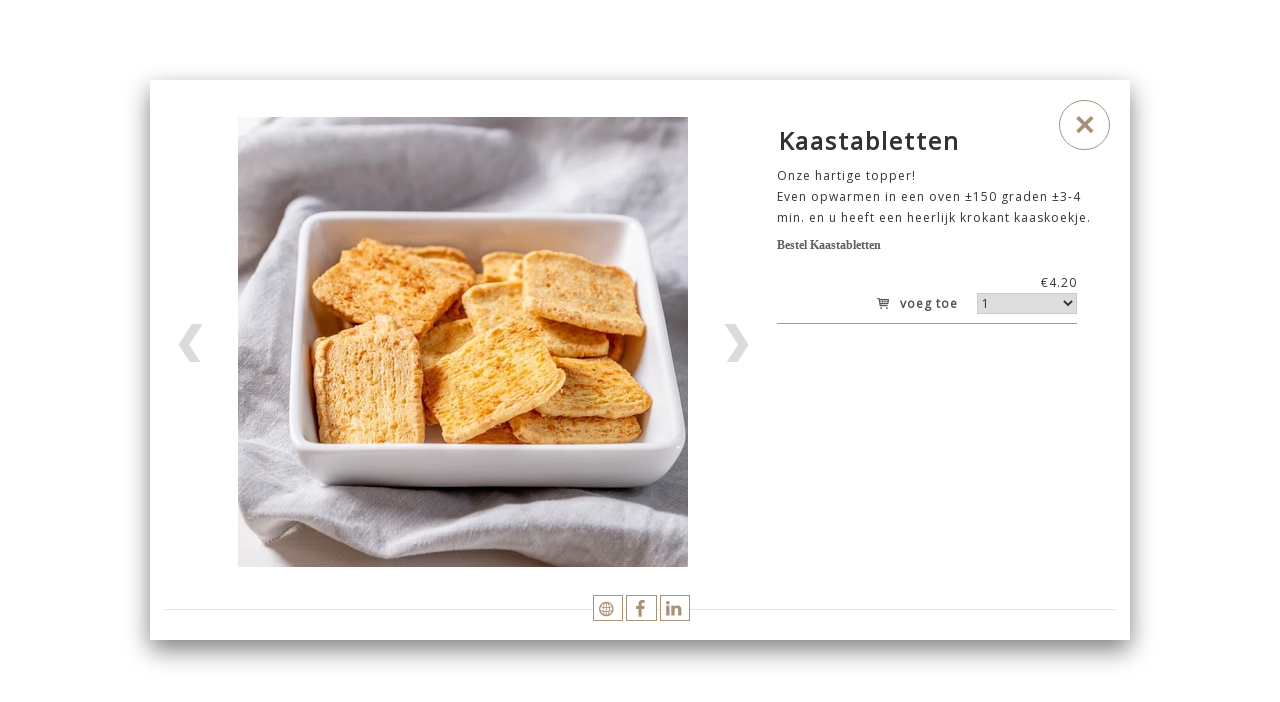

--- FILE ---
content_type: text/html
request_url: https://www.indekroon.nl/lb18302/kaastabletten
body_size: 3537
content:
<!DOCTYPE html PUBLIC "-//W3C//DTD XHTML 1.0 Strict//EN" "http://www.w3.org/TR/xhtml1/DTD/xhtml1-strict.dtd">
<html xmlns="http://www.w3.org/1999/xhtml" xml:lang="en" lang="en">
<head>
<meta http-equiv="Content-Type" content="text/html; charset=UTF-8" />
<meta http-equiv="content-language" content="nl">
<meta name="google" content="notranslate">



<meta name="language" content="nl" />
<meta property="og:type" content="website" />
<meta property="og:title" content="Kaastabletten - Banketbakkerij- Lunchroom In de Kroon" />
<meta property="og:description" content="Onze hartige topper! Even opwarmen in een oven ±150 graden ±3-4 min. en u heeft een heerlijk krokant kaaskoekje...." />
<meta property="og:url" content="https://www.indekroon.nl/lb18302/kaastabletten" />
<meta property="og:image" content="https://www.indekroon.nl/uimg/indekroon2/b18302_img1f.jpg" />
<meta property="og:image:width" content="1600" />
<meta property="og:image:height" content="1600" />

<meta name="description" content="Onze hartige topper! Even opwarmen in een oven ±150 graden ±3-4 min. en u heeft een heerlijk krokant kaaskoekje...." />

<link rel="canonical" href="https://www.indekroon.nl/lb18302/kaastabletten"> 
<title>Kaastabletten - Banketbakkerij- Lunchroom In de Kroon</title>
<link rel="stylesheet" type="text/css" href="/fontello/css/fontello.css?rev=150615">
<link rel="stylesheet" type="text/css" href="/fontello/css/animation.css">
<!--[if IE 7]><link rel="stylesheet" href="/fontello/css/fontello-ie7.css"><![endif]-->


<link rel="stylesheet" type="text/css" href="/css/style_indekroon2.css?rev=1020251212144125" />
<link rel="stylesheet" href="/font-awesome/css/font-awesome.min.css">

<link href="//fonts.googleapis.com/css?family=Source+Sans+Pro" rel="stylesheet">
<link href="//fonts.googleapis.com/css?family=Open+Sans|Space+Mono" rel="stylesheet">



  
<link rel="icon" type="image/png" href="/uimg/indekroon2/siteiconf.png">
   
<link rel="stylesheet" type="text/css" href="/fontello/css/fontello.css?rev=150615">
<link rel="stylesheet" type="text/css" href="/fontello/css/animation.css">
<!--[if IE 7]><link rel="stylesheet" href="/fontello/css/fontello-ie7.css"><![endif]-->

<script src="//code.jquery.com/jquery-latest.js"></script>
<!--[if IE]><script src="//html5shiv.googlecode.com/svn/trunk/html5.js"></script><![endif]-->
<script src="/validate.js?v=2"></script>
<script type="text/javascript" src="/ajax.js"></script>
<script language="javascript">var snm='indekroon2';</script>
<script src="/countpage.js?rev=1" type="text/javascript"></script>

<script language="javascript" src="/shoppingbasket.js"></script>

<!-- inline styles omdat deze per categorie kunnen afwijken -->

<style>
#tblok {
  overflow-y: auto;
  scrollbar-width: thin;          /* Firefox */
  scrollbar-color: #888 #eee;     /* Firefox */
}

/* Webkit (Chrome, Safari, Edge) */
#tblok::-webkit-scrollbar {
  width: 8px;
}

#tblok::-webkit-scrollbar-track {
  background: #eee;
  border-radius: 4px;
}

#tblok::-webkit-scrollbar-thumb {
  background-color: #888;
  border-radius: 4px;
  border: 2px solid #eee;
}

.divh {height:450px}
.bodybg {
	background:#ffffff;;

}
</style>


</head>

<body class="bodybg  " onload="">

<script language="Javascript">
if (parent.location.href == window.location.href) {
window.location.replace('/c/hartigheden-brood#lb18302/kaastabletten');
};
</script>

<div id="fb-root"></div>


<table align="center" style="margin-top:34px"><tr><td>


<div class="divh" style="float:left;margin:0px 10px 0px 0px;">
<link rel="stylesheet" href="/flexslider/flexslider.css" type="text/css">
<style>
/* override always visible */
.flexslider .flex-prev { opacity: 0.7; left: 10px; }
.flexslider .flex-next { opacity: 0.7; right: 10px; }
.flexslider .flex-next, .flexslider .flex-prev { opacity: 0.7; }
</style>
<script src="/flexslider/jquery.flexslider.js"></script>

<script type="text/javascript">
jQuery(document).ready(function($){
$(window).load(function(){
$('.flexslider').flexslider({
animation:"slide",
controlNav:false,
randomize:false,
animationLoop: false,
slideshow: false,
startAt: 1,
animationSpeed: 400,
prevText: "",
nextText: "",

start: function(slider) { // Fires when the slider loads the first slide
      var slide_count = slider.count - 1;

      $(slider)
        .find('img.lazy:eq(0)')
        .each(function() {
          var src = $(this).attr('data-src');
          $(this).attr('src', src).removeAttr('data-src');
        });
    },
    before: function(slider) { // Fires asynchronously with each slider animation
      var slides     = slider.slides,
          index      = slider.animatingTo,
          $slide     = $(slides[index]),
          $img       = $slide.find('img[data-src]'),
          current    = index,
          nxt_slide  = current + 1,
          prev_slide = current - 1;

      $slide
        .parent()
        .find('img.lazy:eq(' + current + '), img.lazy:eq(' + prev_slide + '), img.lazy:eq(' + nxt_slide + ')')
        .each(function() {
          var src = $(this).attr('data-src');
          $(this).attr('src', src).removeAttr('data-src');
        });
    }


});

});

});



</script>
<div class="flexslider imgfancybox" style="height:450px !important;width:600px !important">
<ul class="slides">
<li>
<div style="background:url('/img/clear.gif');background-position:center center;background-repeat:no-repeat;background-size:100%;height:450px;width:"> </div>
</li>
<li><img class="imgfancy " src="/uimg/indekroon2/b18302_img1f.jpg?d=13&w=450" title="Kaastabletten" alt="Kaastabletten" style="margin:auto;width:450px;height:450px;margin-top:0px" id="firstimgblock18302">

</li>
<li>
<div style="background:url('/img/clear.gif');background-position:center center;background-repeat:no-repeat;background-size:100%;height:450px;width:"> </div>
</li>
</ul></div>
</div>
<script language="javascript">
var einde;
jQuery(document).ready(function($){
$(window).load(function(){

$('.flexslider').data('flexslider').getTarget = function(dir) {
  $('.flexslider').data('flexslider').direction = dir;
if (dir === "next") {
        return ($('.flexslider').data('flexslider').currentSlide === $('.flexslider').data('flexslider').last-1) ? 1 : $('.flexslider').data('flexslider').currentSlide + 1;
} else {
		return ($('.flexslider').data('flexslider').currentSlide === 1) ? $('.flexslider').data('flexslider').last-1 : $('.flexslider').data('flexslider').currentSlide - 1;
}
};
});
});
</script>
</td><td>

<div class="divh divtekst" style="width:340px;float:left;margin:0px 0px 0px 0px;;overflow-x:hidden;overflow-y:auto;-webkit-overflow-scrolling: touch;" id="tblok">
<div id="scrtekst"><span class="blok1">
<h1 class="blok1 koponder"><div style="float:left;position:relative;margin-right:4px"></div><div style="display:table-cell;width:1000px">Kaastabletten</div></h1>


<span class="txt blok1">Onze hartige topper!<br />Even opwarmen in een oven ±150 graden ±3-4 min. en u heeft een heerlijk krokant kaaskoekje.</span>
<div id="wm18302" class="winkelmandblok" style="max-width:300px"><h2 class="wmartikelnaam">Bestel Kaastabletten </h2><div id="wmresp18302" class="wmresponse txt"></div><div class="winkelmandregel1"><div class="txt"><div class="wmvartab" style="clear:both;margin-bottom:2px;"><div style="float:left" class="txt"></div><div style="float:right" class="txt">&euro;4.20</div></div></div><div style="clear:both;margin:2px 0px 2px 0px;text-align:right" class="txt">  <div style="text-align:right"><span style="margin:0px 5px 0px 5px;" id="wmknop18302-var0" class="wmbutton"><a href="javascript:void(putwm('18302','var0',$('#wmnbr18302-var0').val()))"><span class="icon-basket"></span>&nbsp;<span class="voegtoetxt">voeg toe</span></a></span>
<span style="margin:0px 5px 0px 5px" id="wmvoorraad18302-var0"></span><select id="wmnbr18302-var0" class="wmselect" style="width:100px;" onchange="if ($(this).val() == 0) {$('#wmknop18302-var0').hide();$('#wmvoorraad18302-var0').show();} else {$('#wmknop18302-var0').show();$('#wmvoorraad18302-var0').hide();}"><option value="0">Aantal</option><option value="1" selected>1 </option><option value="2" >2 </option><option value="3" >3 </option><option value="4" >4 </option><option value="5" >5 </option><option value="6" >6 </option><option value="7" >7 </option><option value="8" >8 </option><option value="9" >9 </option><option value="10" >10 </option><option value="11" >11 </option><option value="12" >12 </option><option value="13" >13 </option><option value="14" >14 </option><option value="15" >15 </option><option value="16" >16 </option><option value="17" >17 </option><option value="18" >18 </option><option value="19" >19 </option><option value="20" >20 </option><option value="21" >21 </option><option value="22" >22 </option><option value="23" >23 </option><option value="24" >24 </option><option value="25" >25 </option><option value="26" >26 </option><option value="27" >27 </option><option value="28" >28 </option><option value="29" >29 </option><option value="30" >30 </option><option value="31" >31 </option><option value="32" >32 </option><option value="33" >33 </option><option value="34" >34 </option><option value="35" >35 </option><option value="36" >36 </option><option value="37" >37 </option><option value="38" >38 </option><option value="39" >39 </option><option value="40" >40 </option><option value="41" >41 </option><option value="42" >42 </option><option value="43" >43 </option><option value="44" >44 </option><option value="45" >45 </option><option value="46" >46 </option><option value="47" >47 </option><option value="48" >48 </option><option value="49" >49 </option><option value="50" >50 </option><option value="51" >51 </option><option value="52" >52 </option><option value="53" >53 </option><option value="54" >54 </option><option value="55" >55 </option><option value="56" >56 </option><option value="57" >57 </option><option value="58" >58 </option><option value="59" >59 </option><option value="60" >60 </option><option value="61" >61 </option><option value="62" >62 </option><option value="63" >63 </option><option value="64" >64 </option><option value="65" >65 </option><option value="66" >66 </option><option value="67" >67 </option><option value="68" >68 </option><option value="69" >69 </option><option value="70" >70 </option><option value="71" >71 </option><option value="72" >72 </option><option value="73" >73 </option><option value="74" >74 </option><option value="75" >75 </option><option value="76" >76 </option><option value="77" >77 </option><option value="78" >78 </option><option value="79" >79 </option><option value="80" >80 </option><option value="81" >81 </option><option value="82" >82 </option><option value="83" >83 </option><option value="84" >84 </option><option value="85" >85 </option><option value="86" >86 </option><option value="87" >87 </option><option value="88" >88 </option><option value="89" >89 </option><option value="90" >90 </option><option value="91" >91 </option><option value="92" >92 </option><option value="93" >93 </option><option value="94" >94 </option><option value="95" >95 </option><option value="96" >96 </option><option value="97" >97 </option><option value="98" >98 </option><option value="99" >99 </option><option value="100" >100 </option></select></div></div></div><div style="clear:both"></div></div><div style="clear:both"></div>

<span class="txt blok1 txtlang"></span>


<span class="txt blok1"></span>













</span></div>

</div>


<script language="javascript">
$('a[href^="http://"]').attr('target','_blank');
</script>




</td></tr></table>


<div style="clear:both"></div>
<div style="margin-top:14px;width:97%;margin-left:auto;margin-right:auto;height:45px;overflow:hidden">

<div class="socmedbalk" id="socmedbalkid">
<script language="javascript">
var shareurl = "http://www.indekroon.nl/lb18302/kaastabletten";
var sharetitle = "Banketbakkerij- Lunchroom In de Kroon  - Kaastabletten";
function showshare () {document.getElementById('sharediv').style.display='none'; document.getElementById('addthisdiv').style.display=''};
function sharetwitter (u,t) {window.open('https://twitter.com/intent/tweet?text='+encodeURIComponent(t)+'&url='+encodeURIComponent(u))}
function sharelinkedin (u,t) {window.open('https://www.linkedin.com/shareArticle?mini=true&url='+encodeURIComponent(u)+'&title='+encodeURIComponent(t)+'&ro=false')}
function sharefb (u,t) {window.open('https://www.facebook.com/sharer/sharer.php?u='+encodeURIComponent(u))}
function sharelink (u,t) {navigator.clipboard.writeText(u);alert('Link copied to clipboard');}
function sharemail (u,t) {window.open('mailto:?subject=Mail-a-friend www.indekroon.nl&body='+encodeURIComponent(t)+'     '+encodeURIComponent(u))}
</script>
<div id="sharediv" style="float:right;margin:4px 4px 3px 7px;"><a href="javascript:(void(showshare()))" title="share" alt="share"><span class="icon-share"></span></a></div>
<div style="float:right;margin:5px 4px 3px 7px;min-width:100px;display:none;margin-top: 2px !important;" id="addthisdiv">
<!--a href="javascript:void(sharemail(shareurl,sharetitle))"><span class="icon-mail"></span></a-->
<a href="javascript:void(sharelink(shareurl,sharetitle))" title="Copy link"><span class="icon-globe"></span></a>
<a href="javascript:void(sharetwitter(shareurl,sharetitle))" title="Twitter"><i class="fa-brands fa-x-twitter"></i></a>
<a href="javascript:void(sharefb(shareurl,sharetitle))" title="Facebook"><span class="icon-facebook-t"></span></a>
<a href="javascript:void(sharelinkedin(shareurl,sharetitle))" title="Linkedin"><span class="icon-linkedin"></span></a>
</div>
</div><script language="javascript">
gtag('config', 'AW-694085117');
</script>

</div>


	
<script language="javascript">
$(document).ready(function(){
            initAddThis();
        });

        function initAddThis() 
        {
            try{addthis.init()} catch(err) {};
			}
</script>
<script language="javascript">
//history.pushState ( {}, '', window.location.href);
try{
if (parent.location.href.indexOf('/lb') > 0) {
parent.history.replaceState( {}, '', parent.location.href.split('/lb')[0]+location.pathname )
}
else {
parent.history.replaceState( {}, '', parent.location.href.split('#')[0]+location.pathname.replace('/','#') )
}
} catch(err) {};
</script>
<!--script src="/twitterfeed.js" type="text/javascript"></script-->


<script language="javascript" src="/jquery-highlight.js"></script>
<script language="javascript">$(document).ready(function(){ 
var zoekterm = '';
try {zoekterm = window.parent.document.getElementById('zoekterm').innerText} catch (err) {};
if (zoekterm != "") {$(document.body).highlight(zoekterm)}
});</script>

</body>
</html>
	


--- FILE ---
content_type: text/html
request_url: https://www.indekroon.nl/c/hartigheden-brood
body_size: 9045
content:
<!DOCTYPE html PUBLIC "-//W3C//DTD XHTML 1.0 Strict//EN" "http://www.w3.org/TR/xhtml1/DTD/xhtml1-strict.dtd">
<html xmlns="http://www.w3.org/1999/xhtml" xml:lang="en" lang="en">
<head>
<meta http-equiv="Content-Type" content="text/html; charset=UTF-8" />
<meta http-equiv="content-language" content="nl">
<meta name="google" content="notranslate">


<meta name="description" content="Banketbakkerij en lunchroom In de Kroon opgericht in 1925 en nog steeds in het bezit van de familie Smeets, een zeer bekend banketbakkersgeslacht in Limburg, waar Kwaliteit en Service nog met hoofdletters wordt geschreven, gewoon PUUR van de natuur!" />
<meta name="keywords" content="Banketbakkerij, Lunchroom, Roermond, Kroon, De Kroon, Smeets, Frank, Anouk, banket, lunch, Limburgse vlaai, vlaai, patisserie, bakker, lunchroom, banketbakker, Christoffeltaart, Christoffelgebak, Christoffelstad, Beste vlaai Roermond, Vlaai roermond, vlaaibakker, vlaaienbakker, lunchen Roermond, Lunchen, Roermond, beste vlaai Roermond, vlaai Roermond " />
<meta name="language" content="nl" />
<meta property="og:title" content="Hartigheden & Brood - Banketbakkerij- Lunchroom In de Kroon" />
<meta property="og:description" content="Banketbakkerij en lunchroom In de Kroon opgericht in 1925 en nog steeds in het bezit van de familie Smeets, een zeer bekend banketbakkersgeslacht in Limburg, waar Kwaliteit en Service nog met hoofdletters wordt geschreven, gewoon PUUR van de natuur!" />
<meta property="og:url" content="https://www.indekroon.nl/c/hartigheden-brood" />
<meta property="og:image" content="https://www.indekroon.nl/uimg/indekroon2/sitetopf.jpg" />

 
<title>Hartigheden & Brood - Banketbakkerij- Lunchroom In de Kroon</title>

<link rel="stylesheet" type="text/css" href="/css/style_indekroon2.css?rev=1120251212144125" />
<link rel="stylesheet" href="/font-awesome/css/font-awesome.min.css">

<link href="//fonts.googleapis.com/css?family=Source+Sans+Pro" rel="stylesheet">
<link href="//fonts.googleapis.com/css?family=Open+Sans|Space+Mono" rel="stylesheet">



 <style>body{background-color:#Ffffff;background-image:url('/uimg/indekroon2/clear.gif?d=144125');background-repeat:no-repeat;background-attachment:fixed;background-position:center bottom;background-size:cover;-webkit-background-size: cover;-moz-background-size: cover;-o-background-size: cover;}</style>   
<link rel="icon" type="image/png" href="/uimg/indekroon2/siteiconf.png">
   
<link rel="stylesheet" type="text/css" href="/fontello/css/fontello.css?rev=250217">
<link rel="stylesheet" type="text/css" href="/fontello/css/animation.css">
<!--[if IE 7]><link rel="stylesheet" href="/fontello/css/fontello-ie7.css"><![endif]-->

<script language="javascript" src="//ajax.googleapis.com/ajax/libs/jquery/1.8.2/jquery.min.js"></script>
<!--[if IE]><script src="//html5shiv.googlecode.com/svn/trunk/html5.js"></script><![endif]-->

<script language="javascript">
try {
var kolommargin_min = 40;
var kolommargin_max = 40;
var blokmarginbot = 40;
var uitlijnpar = 'Y';
var bottomuitlijnpar = '';
}
catch(err){};
</script>


<script language="javascript">var normhoogte=0;var ltablet='';var lmobile='';var snm='indekroon2';</script>
<script src="/blocks.js?rev=20210131"></script>
<script src="/validate.js"></script>


<style>
body {
	overflow-y:scroll;
}
.block {
	background:#ffffff; ;
	position:absolute;
	width: 290px;
	max-width: 290px;
}
.sideblock {
	position:relative;
	overflow:auto;
	width: 290px;
	max-width: 290px;
}

.blockcontent {
        overflow:hidden;
		clear:both;
		}
.blockcontent img {
        max-width: 290px;
}






</style>

<script type="text/javascript" src="/fancybox2/lib/jquery.mousewheel-3.0.6.pack.js"></script>
<script type="text/javascript" src="/fancybox2/source/jquery.fancybox.js"></script>
<link rel="stylesheet" type="text/css" href="/fancybox2/source/jquery.fancybox.css" media="screen" />
<div id="switchkleur" style="display:none;background:#ffffff; "></div>
<script language="Javascript" src="/gofancyv3.js?rev=20200904"></script>
<script type="text/javascript" src="/ajax.js"></script>
<script src="/countpage.js?rev=1" type="text/javascript"></script>
<script src="//ajax.googleapis.com/ajax/libs/mootools/1.5.2/mootools.min.js"></script><script language="javascript" src="/lazyload.js"></script>
<link rel="stylesheet" href="/flexslider/flexslider.css" type="text/css"><script src="/flexslider/jquery.flexslider.js"></script>
<script language="javascript" src="/shoppingbasket.js"></script> 


</head>

<body onload="setupBlocks();" id="c2580" class="bodytag resultpage ">



<div id="fb-root"></div>
<div id="startdiv"></div>

<div id="container" style="position:relative">



<div style="text-align:left" id="topdiv"><a href="/"><img src="/uimg/indekroon2/sitetopf.jpg?d=144125" border="0" height="120" id="topafbeelding" alt="home" title="home"></a></div>


<div class="subnavbar" id="subnavbarid">
<script language="Javascript">
function srch () {
var str;
str = $('#sbx').val();
str=str.replace(/'/gi, "%27");
str=str.replace(/ /gi, "+");
window.location.href='/' + str;
}
</script>

<div style="float:right;width:360px;margin-top:7px;font-family:Verdana;font-size:8pt" id="sformdiv"><form name="sform" style="display:inline" action="javascript:srch()">
<input style="display:none" type="button" value="toon alles [x]" onclick="window.location.href='/'" class="sbut" onmouseover="this.className='sbutover'"  onmouseout="this.className='sbut'"/>
<input type="text" name="sbx" id="sbx" class="sbox" value="">
<input type="submit" name="sa" value="zoek" class="sbut" onmouseover="this.className='sbutover'"  onmouseout="this.className='sbut'" style="font-family:Verdana;font-size:8pt">
</form></div>

</div><div style="clear:both"></div>
<div class="navdiv">
<div class="menutable" style="margin-bottom:5px;text-align:center;">
<div class="menuuit mnuitm1" style="display:inline-block;margin-top:5px;line-height:30px"><a href="/" ><span class="menuuit">Home</span></a></div>

<div class="menuuit mnuitm2" style="display:inline-block;margin-top:5px;line-height:30px"><a href="/c/reserveren-menu" ><span class="menuuit">Reserveren & Menu</span></a></div>

<div class="menuuit mnuitm3" style="display:inline-block;margin-top:5px;line-height:30px"><a href="/c/christoffeltaart" ><span class="menuuit">Christoffeltaart </span></a></div>

<div class="menuuit mnuitm4" style="display:inline-block;margin-top:5px;line-height:30px"><a href="/c/limburgse-vlaaien-speciaal-vlaaien" ><span class="menuuit">Limburgse vlaaien & Speciaal vlaaien</span></a></div>

<div class="menuuit mnuitm5" style="display:inline-block;margin-top:5px;line-height:30px"><a href="/c/taarten" ><span class="menuuit">Taarten</span></a></div>

<div class="menuuit mnuitm6" style="display:inline-block;margin-top:5px;line-height:30px"><a href="/c/gebak" ><span class="menuuit">Gebak</span></a></div>

<div class="menuuit mnuitm7" style="display:inline-block;margin-top:5px;line-height:30px"><a href="/c/chocolade-en-koek" ><span class="menuuit">Chocolade en koek</span></a></div>

<div class="menuaan mnuitm8" style="display:inline-block;margin-top:5px;line-height:30px"><a href="/c/hartigheden-brood" ><span class="menuaan">Hartigheden & Brood</span></a></div>

<div class="menuuit mnuitm9" style="display:inline-block;margin-top:5px;line-height:30px"><a href="/c/warme-gerechten-koude-schotels" ><span class="menuuit">Warme gerechten & koude schotels</span></a></div>

<div class="menuuit mnuitm10" style="display:inline-block;margin-top:5px;line-height:30px"><a href="/c/werken-leren" ><span class="menuuit">Werken & Leren </span></a></div>
</div>
</div>



<div style="margin-bottom:35px;clear:both" id="diavcont">
<div id="diavvollebreedte" class="flexslider diavoorstelling" style="height:80vh !important"><ul class="slides">
<li style="" onclick="">
<div style="background:url('/uimg/indekroon2/b120599_img1f.jpg?d=15&w=1600');background-position:center center;background-repeat:no-repeat;background-size:cover;width:100%;height:80vh"> </div>
<p class="flex-caption" >Dia's</p></li><li style="" onclick="">
<div style="background:url('/uimg/indekroon2/b120599_img2f.jpg?d=15&w=1600');background-position:50% 47.5274725274725%;background-repeat:no-repeat;background-size:cover;width:100%;height:80vh"> </div>
<p class="flex-caption" >Dia's</p></li><li style="" onclick="">
<div style="background:url('/uimg/indekroon2/b120599_img3f.jpg?d=15&w=1600');background-position:center center;background-repeat:no-repeat;background-size:cover;width:100%;height:80vh"> </div>
<p class="flex-caption" >Dia's</p></li><li style="" onclick="">
<div style="background:url('/uimg/indekroon2/b120599_img4f.jpg?d=15&w=1600');background-position:center center;background-repeat:no-repeat;background-size:cover;width:100%;height:80vh"> </div>
<p class="flex-caption" >Dia's</p></li><li style="" onclick="">
<div style="background:url('/uimg/indekroon2/b120599_img5f.jpg?d=15&w=1600');background-position:center center;background-repeat:no-repeat;background-size:cover;width:100%;height:80vh"> </div>
<p class="flex-caption" >Dia's</p></li><li style="" onclick="">
<div style="background:url('/uimg/indekroon2/b120599_img6f.jpg?d=15&w=1600');background-position:center center;background-repeat:no-repeat;background-size:cover;width:100%;height:80vh"> </div>
<p class="flex-caption" >Dia's</p></li><li style="" onclick="">
<div style="background:url('/uimg/indekroon2/b120599_img7f.jpg?d=15&w=1600');background-position:center center;background-repeat:no-repeat;background-size:cover;width:100%;height:80vh"> </div>
<p class="flex-caption" >Dia's</p></li><li style="" onclick="">
<div style="background:url('/uimg/indekroon2/b120599_img8f.jpg?d=15&w=1600');background-position:center center;background-repeat:no-repeat;background-size:cover;width:100%;height:80vh"> </div>
<p class="flex-caption" >Dia's</p></li><li style="" onclick="">
<div style="background:url('/uimg/indekroon2/b120599_img9f.jpg?d=15&w=1600');background-position:center center;background-repeat:no-repeat;background-size:cover;width:100%;height:80vh"> </div>
<p class="flex-caption" >Dia's</p></li><li style="" onclick="">
<div style="background:url('/uimg/indekroon2/b120599_img10f.jpg?d=15&w=1600');background-position:center center;background-repeat:no-repeat;background-size:cover;width:100%;height:80vh"> </div>
<p class="flex-caption" >Dia's</p></li><li style="" onclick="">
<div style="background:url('/uimg/indekroon2/b120599_img11f.jpg?d=15&w=1600');background-position:center center;background-repeat:no-repeat;background-size:cover;width:100%;height:80vh"> </div>
<p class="flex-caption" >Dia's</p></li><li style="" onclick="">
<div style="background:url('/uimg/indekroon2/b120599_img12f.jpg?d=15&w=1600');background-position:center center;background-repeat:no-repeat;background-size:cover;width:100%;height:80vh"> </div>
<p class="flex-caption" >Dia's</p></li><li style="" onclick="">
<div style="background:url('/uimg/indekroon2/b120599_img13f.jpg?d=15&w=1600');background-position:center center;background-repeat:no-repeat;background-size:cover;width:100%;height:80vh"> </div>
<p class="flex-caption" >Dia's</p></li><li style="" onclick="">
<div style="background:url('/uimg/indekroon2/b120599_img14f.jpg?d=15&w=1600');background-position:center center;background-repeat:no-repeat;background-size:cover;width:100%;height:80vh"> </div>
<p class="flex-caption" >Dia's</p></li><li style="" onclick="">
<div style="background:url('/uimg/indekroon2/b120599_img15f.jpg?d=15&w=1600');background-position:center center;background-repeat:no-repeat;background-size:cover;width:100%;height:80vh"> </div>
<p class="flex-caption" >Dia's</p></li>
</ul>

</div>
<script type="text/javascript">
jQuery(document).ready(function($){
$(window).load(function(){
$('.flexslider').flexslider({
animation:"fade",
animationSpeed:600,
slideshowSpeed:"6000",
//startAt:1,
controlNav:true,
randomize:false,
animationLoop: true,
prevText: "",
nextText: "",
useCSS:false,
before: function(slider){
$( "li" ).removeClass( "flex-prev-slide" );
 curSlide = slider.slides[slider.currentSlide];
 $(curSlide).addClass('flex-prev-slide');
}
//after:function(){alert($('.flexslider').data('flexslider').currentSlide)}
});
});
});</script>

</div>



<div id="blocklistwrap">


<div style="position:relative;overflow:hidden;" id="blocklist" class="blocklistclass">

<div id="wacht" style="text-align:center;height:200px;margin-top:100px"><img src="/img/loader.gif"></div>
<a name="label117824"></a><div class="block blockpc blok1  winkelblok    " style="display:none" id="b117824">
<div class="blockscroll">

 
<div class="blockcontent" >
<H1 class="blok1" ><div onclick="javascript:gof('/lb117824/broodbroodjes-uitsluitend-op-zaterdagen')" onmouseover="this.style.cursor='pointer'" class="bloktitel" data-url="/lb117824/broodbroodjes-uitsluitend-op-zaterdagen">Brood/broodjes (uitsluitend op zaterdagen)</div></H1>
<span >
<span class="txt blok1"><strong>Elke zaterdag </strong>ligt er een ruim assortiment aan broodjes in onze winkel.<br /><br /><strong>Doordeweeks verkopen wij geen brood.</strong></span><div style="height:7px"></div>
 <div id="wm117824" class="winkelmandblok" style="max-width:300px"><h2 class="wmartikelnaam">Bestel Brood/broodjes </h2><div id="wmresp117824" class="wmresponse txt"></div><div class="winkelmandregel1"><div class="txt"><div class="wmvartab" style="clear:both;margin-bottom:2px;"><div style="float:left" class="txt">Roomboterpuntjes</div><div style="float:right" class="txt">&euro;4.60 per 6 stuks</div></div></div><div style="clear:both;margin:2px 0px 2px 0px;text-align:right" class="txt">  <div style="text-align:right"><span style="margin:0px 5px 0px 5px;" id="wmknop117824-var0" class="wmbutton"><a href="javascript:void(putwm('117824','var0',$('#wmnbr117824-var0').val()))"><span class="icon-basket"></span>&nbsp;<span class="voegtoetxt">voeg toe</span></a></span>
<span style="margin:0px 5px 0px 5px" id="wmvoorraad117824-var0"></span><select id="wmnbr117824-var0" class="wmselect" style="width:100px;" onchange="if ($(this).val() == 0) {$('#wmknop117824-var0').hide();$('#wmvoorraad117824-var0').show();} else {$('#wmknop117824-var0').show();$('#wmvoorraad117824-var0').hide();}"><option value="0">Aantal</option><option value="1" selected>1 </option><option value="2" >2 </option><option value="3" >3 </option><option value="4" >4 </option><option value="5" >5 </option><option value="6" >6 </option><option value="7" >7 </option><option value="8" >8 </option><option value="9" >9 </option><option value="10" >10 </option><option value="11" >11 </option><option value="12" >12 </option><option value="13" >13 </option><option value="14" >14 </option><option value="15" >15 </option><option value="16" >16 </option><option value="17" >17 </option><option value="18" >18 </option><option value="19" >19 </option><option value="20" >20 </option><option value="21" >21 </option><option value="22" >22 </option><option value="23" >23 </option><option value="24" >24 </option><option value="25" >25 </option><option value="26" >26 </option><option value="27" >27 </option><option value="28" >28 </option><option value="29" >29 </option><option value="30" >30 </option><option value="31" >31 </option><option value="32" >32 </option><option value="33" >33 </option><option value="34" >34 </option><option value="35" >35 </option><option value="36" >36 </option><option value="37" >37 </option><option value="38" >38 </option><option value="39" >39 </option><option value="40" >40 </option><option value="41" >41 </option><option value="42" >42 </option><option value="43" >43 </option><option value="44" >44 </option><option value="45" >45 </option><option value="46" >46 </option><option value="47" >47 </option><option value="48" >48 </option><option value="49" >49 </option><option value="50" >50 </option><option value="51" >51 </option><option value="52" >52 </option><option value="53" >53 </option><option value="54" >54 </option><option value="55" >55 </option><option value="56" >56 </option><option value="57" >57 </option><option value="58" >58 </option><option value="59" >59 </option><option value="60" >60 </option><option value="61" >61 </option><option value="62" >62 </option><option value="63" >63 </option><option value="64" >64 </option><option value="65" >65 </option><option value="66" >66 </option><option value="67" >67 </option><option value="68" >68 </option><option value="69" >69 </option><option value="70" >70 </option><option value="71" >71 </option><option value="72" >72 </option><option value="73" >73 </option><option value="74" >74 </option><option value="75" >75 </option><option value="76" >76 </option><option value="77" >77 </option><option value="78" >78 </option><option value="79" >79 </option><option value="80" >80 </option><option value="81" >81 </option><option value="82" >82 </option><option value="83" >83 </option><option value="84" >84 </option><option value="85" >85 </option><option value="86" >86 </option><option value="87" >87 </option><option value="88" >88 </option><option value="89" >89 </option><option value="90" >90 </option><option value="91" >91 </option><option value="92" >92 </option><option value="93" >93 </option><option value="94" >94 </option><option value="95" >95 </option><option value="96" >96 </option><option value="97" >97 </option><option value="98" >98 </option><option value="99" >99 </option><option value="100" >100 </option></select></div></div></div><div style="clear:both"></div><div class="winkelmandregel2"><div class="txt"><div class="wmvartab" style="clear:both;margin-bottom:2px;"><div style="float:left" class="txt">Tarwe bollen wit</div><div style="float:right" class="txt">&euro;4.75 per 6 stuks</div></div></div><div style="clear:both;margin:2px 0px 2px 0px;text-align:right" class="txt">  <div style="text-align:right"><span style="margin:0px 5px 0px 5px;" id="wmknop117824-var1" class="wmbutton"><a href="javascript:void(putwm('117824','var1',$('#wmnbr117824-var1').val()))"><span class="icon-basket"></span>&nbsp;<span class="voegtoetxt">voeg toe</span></a></span>
<span style="margin:0px 5px 0px 5px" id="wmvoorraad117824-var1"></span><select id="wmnbr117824-var1" class="wmselect" style="width:100px;" onchange="if ($(this).val() == 0) {$('#wmknop117824-var1').hide();$('#wmvoorraad117824-var1').show();} else {$('#wmknop117824-var1').show();$('#wmvoorraad117824-var1').hide();}"><option value="0">Aantal</option><option value="1" selected>1 </option><option value="2" >2 </option><option value="3" >3 </option><option value="4" >4 </option><option value="5" >5 </option><option value="6" >6 </option><option value="7" >7 </option><option value="8" >8 </option><option value="9" >9 </option><option value="10" >10 </option><option value="11" >11 </option><option value="12" >12 </option><option value="13" >13 </option><option value="14" >14 </option><option value="15" >15 </option><option value="16" >16 </option><option value="17" >17 </option><option value="18" >18 </option><option value="19" >19 </option><option value="20" >20 </option><option value="21" >21 </option><option value="22" >22 </option><option value="23" >23 </option><option value="24" >24 </option><option value="25" >25 </option><option value="26" >26 </option><option value="27" >27 </option><option value="28" >28 </option><option value="29" >29 </option><option value="30" >30 </option><option value="31" >31 </option><option value="32" >32 </option><option value="33" >33 </option><option value="34" >34 </option><option value="35" >35 </option><option value="36" >36 </option><option value="37" >37 </option><option value="38" >38 </option><option value="39" >39 </option><option value="40" >40 </option><option value="41" >41 </option><option value="42" >42 </option><option value="43" >43 </option><option value="44" >44 </option><option value="45" >45 </option><option value="46" >46 </option><option value="47" >47 </option><option value="48" >48 </option><option value="49" >49 </option><option value="50" >50 </option><option value="51" >51 </option><option value="52" >52 </option><option value="53" >53 </option><option value="54" >54 </option><option value="55" >55 </option><option value="56" >56 </option><option value="57" >57 </option><option value="58" >58 </option><option value="59" >59 </option><option value="60" >60 </option><option value="61" >61 </option><option value="62" >62 </option><option value="63" >63 </option><option value="64" >64 </option><option value="65" >65 </option><option value="66" >66 </option><option value="67" >67 </option><option value="68" >68 </option><option value="69" >69 </option><option value="70" >70 </option><option value="71" >71 </option><option value="72" >72 </option><option value="73" >73 </option><option value="74" >74 </option><option value="75" >75 </option><option value="76" >76 </option><option value="77" >77 </option><option value="78" >78 </option><option value="79" >79 </option><option value="80" >80 </option><option value="81" >81 </option><option value="82" >82 </option><option value="83" >83 </option><option value="84" >84 </option><option value="85" >85 </option><option value="86" >86 </option><option value="87" >87 </option><option value="88" >88 </option><option value="89" >89 </option><option value="90" >90 </option><option value="91" >91 </option><option value="92" >92 </option><option value="93" >93 </option><option value="94" >94 </option><option value="95" >95 </option><option value="96" >96 </option><option value="97" >97 </option><option value="98" >98 </option><option value="99" >99 </option><option value="100" >100 </option></select></div></div></div><div style="clear:both"></div><div class="winkelmandregel1"><div class="txt"><div class="wmvartab" style="clear:both;margin-bottom:2px;"><div style="float:left" class="txt">Tarwe bollen bruin</div><div style="float:right" class="txt">&euro;4.75 per 6 stuks</div></div></div><div style="clear:both;margin:2px 0px 2px 0px;text-align:right" class="txt">  <div style="text-align:right"><span style="margin:0px 5px 0px 5px;" id="wmknop117824-var2" class="wmbutton"><a href="javascript:void(putwm('117824','var2',$('#wmnbr117824-var2').val()))"><span class="icon-basket"></span>&nbsp;<span class="voegtoetxt">voeg toe</span></a></span>
<span style="margin:0px 5px 0px 5px" id="wmvoorraad117824-var2"></span><select id="wmnbr117824-var2" class="wmselect" style="width:100px;" onchange="if ($(this).val() == 0) {$('#wmknop117824-var2').hide();$('#wmvoorraad117824-var2').show();} else {$('#wmknop117824-var2').show();$('#wmvoorraad117824-var2').hide();}"><option value="0">Aantal</option><option value="1" selected>1 </option><option value="2" >2 </option><option value="3" >3 </option><option value="4" >4 </option><option value="5" >5 </option><option value="6" >6 </option><option value="7" >7 </option><option value="8" >8 </option><option value="9" >9 </option><option value="10" >10 </option><option value="11" >11 </option><option value="12" >12 </option><option value="13" >13 </option><option value="14" >14 </option><option value="15" >15 </option><option value="16" >16 </option><option value="17" >17 </option><option value="18" >18 </option><option value="19" >19 </option><option value="20" >20 </option><option value="21" >21 </option><option value="22" >22 </option><option value="23" >23 </option><option value="24" >24 </option><option value="25" >25 </option><option value="26" >26 </option><option value="27" >27 </option><option value="28" >28 </option><option value="29" >29 </option><option value="30" >30 </option><option value="31" >31 </option><option value="32" >32 </option><option value="33" >33 </option><option value="34" >34 </option><option value="35" >35 </option><option value="36" >36 </option><option value="37" >37 </option><option value="38" >38 </option><option value="39" >39 </option><option value="40" >40 </option><option value="41" >41 </option><option value="42" >42 </option><option value="43" >43 </option><option value="44" >44 </option><option value="45" >45 </option><option value="46" >46 </option><option value="47" >47 </option><option value="48" >48 </option><option value="49" >49 </option><option value="50" >50 </option><option value="51" >51 </option><option value="52" >52 </option><option value="53" >53 </option><option value="54" >54 </option><option value="55" >55 </option><option value="56" >56 </option><option value="57" >57 </option><option value="58" >58 </option><option value="59" >59 </option><option value="60" >60 </option><option value="61" >61 </option><option value="62" >62 </option><option value="63" >63 </option><option value="64" >64 </option><option value="65" >65 </option><option value="66" >66 </option><option value="67" >67 </option><option value="68" >68 </option><option value="69" >69 </option><option value="70" >70 </option><option value="71" >71 </option><option value="72" >72 </option><option value="73" >73 </option><option value="74" >74 </option><option value="75" >75 </option><option value="76" >76 </option><option value="77" >77 </option><option value="78" >78 </option><option value="79" >79 </option><option value="80" >80 </option><option value="81" >81 </option><option value="82" >82 </option><option value="83" >83 </option><option value="84" >84 </option><option value="85" >85 </option><option value="86" >86 </option><option value="87" >87 </option><option value="88" >88 </option><option value="89" >89 </option><option value="90" >90 </option><option value="91" >91 </option><option value="92" >92 </option><option value="93" >93 </option><option value="94" >94 </option><option value="95" >95 </option><option value="96" >96 </option><option value="97" >97 </option><option value="98" >98 </option><option value="99" >99 </option><option value="100" >100 </option></select></div></div></div><div style="clear:both"></div><div class="winkelmandregel2"><div class="txt"><div class="wmvartab" style="clear:both;margin-bottom:2px;"><div style="float:left" class="txt">Croissants</div><div style="float:right" class="txt">&euro;1.20 per stuk</div></div></div><div style="clear:both;margin:2px 0px 2px 0px;text-align:right" class="txt">  <div style="text-align:right"><span style="margin:0px 5px 0px 5px;" id="wmknop117824-var3" class="wmbutton"><a href="javascript:void(putwm('117824','var3',$('#wmnbr117824-var3').val()))"><span class="icon-basket"></span>&nbsp;<span class="voegtoetxt">voeg toe</span></a></span>
<span style="margin:0px 5px 0px 5px" id="wmvoorraad117824-var3"></span><select id="wmnbr117824-var3" class="wmselect" style="width:100px;" onchange="if ($(this).val() == 0) {$('#wmknop117824-var3').hide();$('#wmvoorraad117824-var3').show();} else {$('#wmknop117824-var3').show();$('#wmvoorraad117824-var3').hide();}"><option value="0">Aantal</option><option value="1" selected>1 </option><option value="2" >2 </option><option value="3" >3 </option><option value="4" >4 </option><option value="5" >5 </option><option value="6" >6 </option><option value="7" >7 </option><option value="8" >8 </option><option value="9" >9 </option><option value="10" >10 </option><option value="11" >11 </option><option value="12" >12 </option><option value="13" >13 </option><option value="14" >14 </option><option value="15" >15 </option><option value="16" >16 </option><option value="17" >17 </option><option value="18" >18 </option><option value="19" >19 </option><option value="20" >20 </option><option value="21" >21 </option><option value="22" >22 </option><option value="23" >23 </option><option value="24" >24 </option><option value="25" >25 </option><option value="26" >26 </option><option value="27" >27 </option><option value="28" >28 </option><option value="29" >29 </option><option value="30" >30 </option><option value="31" >31 </option><option value="32" >32 </option><option value="33" >33 </option><option value="34" >34 </option><option value="35" >35 </option><option value="36" >36 </option><option value="37" >37 </option><option value="38" >38 </option><option value="39" >39 </option><option value="40" >40 </option><option value="41" >41 </option><option value="42" >42 </option><option value="43" >43 </option><option value="44" >44 </option><option value="45" >45 </option><option value="46" >46 </option><option value="47" >47 </option><option value="48" >48 </option><option value="49" >49 </option><option value="50" >50 </option><option value="51" >51 </option><option value="52" >52 </option><option value="53" >53 </option><option value="54" >54 </option><option value="55" >55 </option><option value="56" >56 </option><option value="57" >57 </option><option value="58" >58 </option><option value="59" >59 </option><option value="60" >60 </option><option value="61" >61 </option><option value="62" >62 </option><option value="63" >63 </option><option value="64" >64 </option><option value="65" >65 </option><option value="66" >66 </option><option value="67" >67 </option><option value="68" >68 </option><option value="69" >69 </option><option value="70" >70 </option><option value="71" >71 </option><option value="72" >72 </option><option value="73" >73 </option><option value="74" >74 </option><option value="75" >75 </option><option value="76" >76 </option><option value="77" >77 </option><option value="78" >78 </option><option value="79" >79 </option><option value="80" >80 </option><option value="81" >81 </option><option value="82" >82 </option><option value="83" >83 </option><option value="84" >84 </option><option value="85" >85 </option><option value="86" >86 </option><option value="87" >87 </option><option value="88" >88 </option><option value="89" >89 </option><option value="90" >90 </option><option value="91" >91 </option><option value="92" >92 </option><option value="93" >93 </option><option value="94" >94 </option><option value="95" >95 </option><option value="96" >96 </option><option value="97" >97 </option><option value="98" >98 </option><option value="99" >99 </option><option value="100" >100 </option></select></div></div></div><div style="clear:both"></div><div class="winkelmandregel1"><div class="txt"><div class="wmvartab" style="clear:both;margin-bottom:2px;"><div style="float:left" class="txt">Italiaanse panini wit</div><div style="float:right" class="txt">&euro;0.90 per stuk</div></div></div><div style="clear:both;margin:2px 0px 2px 0px;text-align:right" class="txt">  <div style="text-align:right"><span style="margin:0px 5px 0px 5px;" id="wmknop117824-var4" class="wmbutton"><a href="javascript:void(putwm('117824','var4',$('#wmnbr117824-var4').val()))"><span class="icon-basket"></span>&nbsp;<span class="voegtoetxt">voeg toe</span></a></span>
<span style="margin:0px 5px 0px 5px" id="wmvoorraad117824-var4"></span><select id="wmnbr117824-var4" class="wmselect" style="width:100px;" onchange="if ($(this).val() == 0) {$('#wmknop117824-var4').hide();$('#wmvoorraad117824-var4').show();} else {$('#wmknop117824-var4').show();$('#wmvoorraad117824-var4').hide();}"><option value="0">Aantal</option><option value="1" selected>1 </option><option value="2" >2 </option><option value="3" >3 </option><option value="4" >4 </option><option value="5" >5 </option><option value="6" >6 </option><option value="7" >7 </option><option value="8" >8 </option><option value="9" >9 </option><option value="10" >10 </option><option value="11" >11 </option><option value="12" >12 </option><option value="13" >13 </option><option value="14" >14 </option><option value="15" >15 </option><option value="16" >16 </option><option value="17" >17 </option><option value="18" >18 </option><option value="19" >19 </option><option value="20" >20 </option><option value="21" >21 </option><option value="22" >22 </option><option value="23" >23 </option><option value="24" >24 </option><option value="25" >25 </option><option value="26" >26 </option><option value="27" >27 </option><option value="28" >28 </option><option value="29" >29 </option><option value="30" >30 </option><option value="31" >31 </option><option value="32" >32 </option><option value="33" >33 </option><option value="34" >34 </option><option value="35" >35 </option><option value="36" >36 </option><option value="37" >37 </option><option value="38" >38 </option><option value="39" >39 </option><option value="40" >40 </option><option value="41" >41 </option><option value="42" >42 </option><option value="43" >43 </option><option value="44" >44 </option><option value="45" >45 </option><option value="46" >46 </option><option value="47" >47 </option><option value="48" >48 </option><option value="49" >49 </option><option value="50" >50 </option><option value="51" >51 </option><option value="52" >52 </option><option value="53" >53 </option><option value="54" >54 </option><option value="55" >55 </option><option value="56" >56 </option><option value="57" >57 </option><option value="58" >58 </option><option value="59" >59 </option><option value="60" >60 </option><option value="61" >61 </option><option value="62" >62 </option><option value="63" >63 </option><option value="64" >64 </option><option value="65" >65 </option><option value="66" >66 </option><option value="67" >67 </option><option value="68" >68 </option><option value="69" >69 </option><option value="70" >70 </option><option value="71" >71 </option><option value="72" >72 </option><option value="73" >73 </option><option value="74" >74 </option><option value="75" >75 </option><option value="76" >76 </option><option value="77" >77 </option><option value="78" >78 </option><option value="79" >79 </option><option value="80" >80 </option><option value="81" >81 </option><option value="82" >82 </option><option value="83" >83 </option><option value="84" >84 </option><option value="85" >85 </option><option value="86" >86 </option><option value="87" >87 </option><option value="88" >88 </option><option value="89" >89 </option><option value="90" >90 </option><option value="91" >91 </option><option value="92" >92 </option><option value="93" >93 </option><option value="94" >94 </option><option value="95" >95 </option><option value="96" >96 </option><option value="97" >97 </option><option value="98" >98 </option><option value="99" >99 </option><option value="100" >100 </option></select></div></div></div><div style="clear:both"></div><div class="winkelmandregel2"><div class="txt"><div class="wmvartab" style="clear:both;margin-bottom:2px;"><div style="float:left" class="txt">Italiaanse panini bruin</div><div style="float:right" class="txt">&euro;0.90 per stuk</div></div></div><div style="clear:both;margin:2px 0px 2px 0px;text-align:right" class="txt">  <div style="text-align:right"><span style="margin:0px 5px 0px 5px;" id="wmknop117824-var5" class="wmbutton"><a href="javascript:void(putwm('117824','var5',$('#wmnbr117824-var5').val()))"><span class="icon-basket"></span>&nbsp;<span class="voegtoetxt">voeg toe</span></a></span>
<span style="margin:0px 5px 0px 5px" id="wmvoorraad117824-var5"></span><select id="wmnbr117824-var5" class="wmselect" style="width:100px;" onchange="if ($(this).val() == 0) {$('#wmknop117824-var5').hide();$('#wmvoorraad117824-var5').show();} else {$('#wmknop117824-var5').show();$('#wmvoorraad117824-var5').hide();}"><option value="0">Aantal</option><option value="1" selected>1 </option><option value="2" >2 </option><option value="3" >3 </option><option value="4" >4 </option><option value="5" >5 </option><option value="6" >6 </option><option value="7" >7 </option><option value="8" >8 </option><option value="9" >9 </option><option value="10" >10 </option><option value="11" >11 </option><option value="12" >12 </option><option value="13" >13 </option><option value="14" >14 </option><option value="15" >15 </option><option value="16" >16 </option><option value="17" >17 </option><option value="18" >18 </option><option value="19" >19 </option><option value="20" >20 </option><option value="21" >21 </option><option value="22" >22 </option><option value="23" >23 </option><option value="24" >24 </option><option value="25" >25 </option><option value="26" >26 </option><option value="27" >27 </option><option value="28" >28 </option><option value="29" >29 </option><option value="30" >30 </option><option value="31" >31 </option><option value="32" >32 </option><option value="33" >33 </option><option value="34" >34 </option><option value="35" >35 </option><option value="36" >36 </option><option value="37" >37 </option><option value="38" >38 </option><option value="39" >39 </option><option value="40" >40 </option><option value="41" >41 </option><option value="42" >42 </option><option value="43" >43 </option><option value="44" >44 </option><option value="45" >45 </option><option value="46" >46 </option><option value="47" >47 </option><option value="48" >48 </option><option value="49" >49 </option><option value="50" >50 </option><option value="51" >51 </option><option value="52" >52 </option><option value="53" >53 </option><option value="54" >54 </option><option value="55" >55 </option><option value="56" >56 </option><option value="57" >57 </option><option value="58" >58 </option><option value="59" >59 </option><option value="60" >60 </option><option value="61" >61 </option><option value="62" >62 </option><option value="63" >63 </option><option value="64" >64 </option><option value="65" >65 </option><option value="66" >66 </option><option value="67" >67 </option><option value="68" >68 </option><option value="69" >69 </option><option value="70" >70 </option><option value="71" >71 </option><option value="72" >72 </option><option value="73" >73 </option><option value="74" >74 </option><option value="75" >75 </option><option value="76" >76 </option><option value="77" >77 </option><option value="78" >78 </option><option value="79" >79 </option><option value="80" >80 </option><option value="81" >81 </option><option value="82" >82 </option><option value="83" >83 </option><option value="84" >84 </option><option value="85" >85 </option><option value="86" >86 </option><option value="87" >87 </option><option value="88" >88 </option><option value="89" >89 </option><option value="90" >90 </option><option value="91" >91 </option><option value="92" >92 </option><option value="93" >93 </option><option value="94" >94 </option><option value="95" >95 </option><option value="96" >96 </option><option value="97" >97 </option><option value="98" >98 </option><option value="99" >99 </option><option value="100" >100 </option></select></div></div></div><div style="clear:both"></div><div class="winkelmandregel1"><div class="txt"><div class="wmvartab" style="clear:both;margin-bottom:2px;"><div style="float:left" class="txt">Chia brood</div><div style="float:right" class="txt">&euro;4.25 per stuk</div></div></div><div style="clear:both;margin:2px 0px 2px 0px;text-align:right" class="txt">  <div style="text-align:right"><span style="margin:0px 5px 0px 5px;" id="wmknop117824-var6" class="wmbutton"><a href="javascript:void(putwm('117824','var6',$('#wmnbr117824-var6').val()))"><span class="icon-basket"></span>&nbsp;<span class="voegtoetxt">voeg toe</span></a></span>
<span style="margin:0px 5px 0px 5px" id="wmvoorraad117824-var6"></span><select id="wmnbr117824-var6" class="wmselect" style="width:100px;" onchange="if ($(this).val() == 0) {$('#wmknop117824-var6').hide();$('#wmvoorraad117824-var6').show();} else {$('#wmknop117824-var6').show();$('#wmvoorraad117824-var6').hide();}"><option value="0">Aantal</option><option value="1" selected>1 </option><option value="2" >2 </option><option value="3" >3 </option><option value="4" >4 </option><option value="5" >5 </option><option value="6" >6 </option><option value="7" >7 </option><option value="8" >8 </option><option value="9" >9 </option><option value="10" >10 </option><option value="11" >11 </option><option value="12" >12 </option><option value="13" >13 </option><option value="14" >14 </option><option value="15" >15 </option><option value="16" >16 </option><option value="17" >17 </option><option value="18" >18 </option><option value="19" >19 </option><option value="20" >20 </option><option value="21" >21 </option><option value="22" >22 </option><option value="23" >23 </option><option value="24" >24 </option><option value="25" >25 </option><option value="26" >26 </option><option value="27" >27 </option><option value="28" >28 </option><option value="29" >29 </option><option value="30" >30 </option><option value="31" >31 </option><option value="32" >32 </option><option value="33" >33 </option><option value="34" >34 </option><option value="35" >35 </option><option value="36" >36 </option><option value="37" >37 </option><option value="38" >38 </option><option value="39" >39 </option><option value="40" >40 </option><option value="41" >41 </option><option value="42" >42 </option><option value="43" >43 </option><option value="44" >44 </option><option value="45" >45 </option><option value="46" >46 </option><option value="47" >47 </option><option value="48" >48 </option><option value="49" >49 </option><option value="50" >50 </option><option value="51" >51 </option><option value="52" >52 </option><option value="53" >53 </option><option value="54" >54 </option><option value="55" >55 </option><option value="56" >56 </option><option value="57" >57 </option><option value="58" >58 </option><option value="59" >59 </option><option value="60" >60 </option><option value="61" >61 </option><option value="62" >62 </option><option value="63" >63 </option><option value="64" >64 </option><option value="65" >65 </option><option value="66" >66 </option><option value="67" >67 </option><option value="68" >68 </option><option value="69" >69 </option><option value="70" >70 </option><option value="71" >71 </option><option value="72" >72 </option><option value="73" >73 </option><option value="74" >74 </option><option value="75" >75 </option><option value="76" >76 </option><option value="77" >77 </option><option value="78" >78 </option><option value="79" >79 </option><option value="80" >80 </option><option value="81" >81 </option><option value="82" >82 </option><option value="83" >83 </option><option value="84" >84 </option><option value="85" >85 </option><option value="86" >86 </option><option value="87" >87 </option><option value="88" >88 </option><option value="89" >89 </option><option value="90" >90 </option><option value="91" >91 </option><option value="92" >92 </option><option value="93" >93 </option><option value="94" >94 </option><option value="95" >95 </option><option value="96" >96 </option><option value="97" >97 </option><option value="98" >98 </option><option value="99" >99 </option><option value="100" >100 </option></select></div></div></div><div style="clear:both"></div><div class="winkelmandregel2"><div class="txt"><div class="wmvartab" style="clear:both;margin-bottom:2px;"><div style="float:left" class="txt">Kampioentje</div><div style="float:right" class="txt">&euro;0.85 per stuk</div></div></div><div style="clear:both;margin:2px 0px 2px 0px;text-align:right" class="txt">  <div style="text-align:right"><span style="margin:0px 5px 0px 5px;" id="wmknop117824-var7" class="wmbutton"><a href="javascript:void(putwm('117824','var7',$('#wmnbr117824-var7').val()))"><span class="icon-basket"></span>&nbsp;<span class="voegtoetxt">voeg toe</span></a></span>
<span style="margin:0px 5px 0px 5px" id="wmvoorraad117824-var7"></span><select id="wmnbr117824-var7" class="wmselect" style="width:100px;" onchange="if ($(this).val() == 0) {$('#wmknop117824-var7').hide();$('#wmvoorraad117824-var7').show();} else {$('#wmknop117824-var7').show();$('#wmvoorraad117824-var7').hide();}"><option value="0">Aantal</option><option value="1" selected>1 </option><option value="2" >2 </option><option value="3" >3 </option><option value="4" >4 </option><option value="5" >5 </option><option value="6" >6 </option><option value="7" >7 </option><option value="8" >8 </option><option value="9" >9 </option><option value="10" >10 </option><option value="11" >11 </option><option value="12" >12 </option><option value="13" >13 </option><option value="14" >14 </option><option value="15" >15 </option><option value="16" >16 </option><option value="17" >17 </option><option value="18" >18 </option><option value="19" >19 </option><option value="20" >20 </option><option value="21" >21 </option><option value="22" >22 </option><option value="23" >23 </option><option value="24" >24 </option><option value="25" >25 </option><option value="26" >26 </option><option value="27" >27 </option><option value="28" >28 </option><option value="29" >29 </option><option value="30" >30 </option><option value="31" >31 </option><option value="32" >32 </option><option value="33" >33 </option><option value="34" >34 </option><option value="35" >35 </option><option value="36" >36 </option><option value="37" >37 </option><option value="38" >38 </option><option value="39" >39 </option><option value="40" >40 </option><option value="41" >41 </option><option value="42" >42 </option><option value="43" >43 </option><option value="44" >44 </option><option value="45" >45 </option><option value="46" >46 </option><option value="47" >47 </option><option value="48" >48 </option><option value="49" >49 </option><option value="50" >50 </option><option value="51" >51 </option><option value="52" >52 </option><option value="53" >53 </option><option value="54" >54 </option><option value="55" >55 </option><option value="56" >56 </option><option value="57" >57 </option><option value="58" >58 </option><option value="59" >59 </option><option value="60" >60 </option><option value="61" >61 </option><option value="62" >62 </option><option value="63" >63 </option><option value="64" >64 </option><option value="65" >65 </option><option value="66" >66 </option><option value="67" >67 </option><option value="68" >68 </option><option value="69" >69 </option><option value="70" >70 </option><option value="71" >71 </option><option value="72" >72 </option><option value="73" >73 </option><option value="74" >74 </option><option value="75" >75 </option><option value="76" >76 </option><option value="77" >77 </option><option value="78" >78 </option><option value="79" >79 </option><option value="80" >80 </option><option value="81" >81 </option><option value="82" >82 </option><option value="83" >83 </option><option value="84" >84 </option><option value="85" >85 </option><option value="86" >86 </option><option value="87" >87 </option><option value="88" >88 </option><option value="89" >89 </option><option value="90" >90 </option><option value="91" >91 </option><option value="92" >92 </option><option value="93" >93 </option><option value="94" >94 </option><option value="95" >95 </option><option value="96" >96 </option><option value="97" >97 </option><option value="98" >98 </option><option value="99" >99 </option><option value="100" >100 </option></select></div></div></div><div style="clear:both"></div><div class="winkelmandregel1"><div class="txt"><div class="wmvartab" style="clear:both;margin-bottom:2px;"><div style="float:left" class="txt">Alpenknots</div><div style="float:right" class="txt">&euro;4.35 per stuk</div></div></div><div style="clear:both;margin:2px 0px 2px 0px;text-align:right" class="txt">  <div style="text-align:right"><span style="margin:0px 5px 0px 5px;" id="wmknop117824-var8" class="wmbutton"><a href="javascript:void(putwm('117824','var8',$('#wmnbr117824-var8').val()))"><span class="icon-basket"></span>&nbsp;<span class="voegtoetxt">voeg toe</span></a></span>
<span style="margin:0px 5px 0px 5px" id="wmvoorraad117824-var8"></span><select id="wmnbr117824-var8" class="wmselect" style="width:100px;" onchange="if ($(this).val() == 0) {$('#wmknop117824-var8').hide();$('#wmvoorraad117824-var8').show();} else {$('#wmknop117824-var8').show();$('#wmvoorraad117824-var8').hide();}"><option value="0">Aantal</option><option value="1" selected>1 </option><option value="2" >2 </option><option value="3" >3 </option><option value="4" >4 </option><option value="5" >5 </option><option value="6" >6 </option><option value="7" >7 </option><option value="8" >8 </option><option value="9" >9 </option><option value="10" >10 </option><option value="11" >11 </option><option value="12" >12 </option><option value="13" >13 </option><option value="14" >14 </option><option value="15" >15 </option><option value="16" >16 </option><option value="17" >17 </option><option value="18" >18 </option><option value="19" >19 </option><option value="20" >20 </option><option value="21" >21 </option><option value="22" >22 </option><option value="23" >23 </option><option value="24" >24 </option><option value="25" >25 </option><option value="26" >26 </option><option value="27" >27 </option><option value="28" >28 </option><option value="29" >29 </option><option value="30" >30 </option><option value="31" >31 </option><option value="32" >32 </option><option value="33" >33 </option><option value="34" >34 </option><option value="35" >35 </option><option value="36" >36 </option><option value="37" >37 </option><option value="38" >38 </option><option value="39" >39 </option><option value="40" >40 </option><option value="41" >41 </option><option value="42" >42 </option><option value="43" >43 </option><option value="44" >44 </option><option value="45" >45 </option><option value="46" >46 </option><option value="47" >47 </option><option value="48" >48 </option><option value="49" >49 </option><option value="50" >50 </option><option value="51" >51 </option><option value="52" >52 </option><option value="53" >53 </option><option value="54" >54 </option><option value="55" >55 </option><option value="56" >56 </option><option value="57" >57 </option><option value="58" >58 </option><option value="59" >59 </option><option value="60" >60 </option><option value="61" >61 </option><option value="62" >62 </option><option value="63" >63 </option><option value="64" >64 </option><option value="65" >65 </option><option value="66" >66 </option><option value="67" >67 </option><option value="68" >68 </option><option value="69" >69 </option><option value="70" >70 </option><option value="71" >71 </option><option value="72" >72 </option><option value="73" >73 </option><option value="74" >74 </option><option value="75" >75 </option><option value="76" >76 </option><option value="77" >77 </option><option value="78" >78 </option><option value="79" >79 </option><option value="80" >80 </option><option value="81" >81 </option><option value="82" >82 </option><option value="83" >83 </option><option value="84" >84 </option><option value="85" >85 </option><option value="86" >86 </option><option value="87" >87 </option><option value="88" >88 </option><option value="89" >89 </option><option value="90" >90 </option><option value="91" >91 </option><option value="92" >92 </option><option value="93" >93 </option><option value="94" >94 </option><option value="95" >95 </option><option value="96" >96 </option><option value="97" >97 </option><option value="98" >98 </option><option value="99" >99 </option><option value="100" >100 </option></select></div></div></div><div style="clear:both"></div></div><div style="clear:both"></div>
            
</span>
</div>
<span >

</span>

</div>
</div>
<a name="label18297"></a><div class="block blockpc blok1  winkelblok    " style="display:none" id="b18297">
<div class="blockscroll">

<!--B-->
<div style="margin-bottom:7px;height:290px;overflow:hidden;position:relative" class="imgdiv "><a href="/lb18297/saucijzenbroodje" onclick="gof('/lb18297/saucijzenbroodje');return false" ><img class="blockimg" width="290" height="290" style="display:block;max-width:290px;max-height:290px;margin-left:0px;margin-top:;min-width:100%" src="/img/clear.gif" data-src="/uimg/indekroon2/b18297_img1f.jpg?d=20&w=290" alt="Saucijzenbroodje" title="Saucijzenbroodje >>" border="0" id="firstimgblock18297"><div class="imgdivxtra"></div>
<noscript><img src="/uimg/indekroon2/b18297_img1f.jpg?d=20&w=290" width="290" height="290" ></noscript>
</a></div>
 
<div class="blockcontent" >
<H1 class="blok1" ><div onclick="javascript:gof('/lb18297/saucijzenbroodje')" onmouseover="this.style.cursor='pointer'" class="bloktitel" data-url="/lb18297/saucijzenbroodje">Saucijzenbroodje</div></H1>
<span >
<span class="txt blok1">Roomboter bladerdeeg gevuld met huisgemaakt gehakt met eigen samengestelde kruiden, warm gemaakt het lekkerst!<br />Oven voorverwarmen op 180 graden, de broodjes ± 5-6 minuten verwarmen.</span><div style="height:7px"></div>
 <div id="wm18297" class="winkelmandblok" style="max-width:300px"><h2 class="wmartikelnaam">Bestel Saucijzenbroodje </h2><div id="wmresp18297" class="wmresponse txt"></div><div class="winkelmandregel1"><div class="txt"><div class="wmvartab" style="clear:both;margin-bottom:2px;"><div style="float:left" class="txt"></div><div style="float:right" class="txt">&euro;2.50</div></div></div><div style="clear:both;margin:2px 0px 2px 0px;text-align:right" class="txt">  <div style="text-align:right"><span style="margin:0px 5px 0px 5px;" id="wmknop18297-var0" class="wmbutton"><a href="javascript:void(putwm('18297','var0',$('#wmnbr18297-var0').val()))"><span class="icon-basket"></span>&nbsp;<span class="voegtoetxt">voeg toe</span></a></span>
<span style="margin:0px 5px 0px 5px" id="wmvoorraad18297-var0"></span><select id="wmnbr18297-var0" class="wmselect" style="width:100px;" onchange="if ($(this).val() == 0) {$('#wmknop18297-var0').hide();$('#wmvoorraad18297-var0').show();} else {$('#wmknop18297-var0').show();$('#wmvoorraad18297-var0').hide();}"><option value="0">Aantal</option><option value="1" selected>1 </option><option value="2" >2 </option><option value="3" >3 </option><option value="4" >4 </option><option value="5" >5 </option><option value="6" >6 </option><option value="7" >7 </option><option value="8" >8 </option><option value="9" >9 </option><option value="10" >10 </option><option value="11" >11 </option><option value="12" >12 </option><option value="13" >13 </option><option value="14" >14 </option><option value="15" >15 </option><option value="16" >16 </option><option value="17" >17 </option><option value="18" >18 </option><option value="19" >19 </option><option value="20" >20 </option><option value="21" >21 </option><option value="22" >22 </option><option value="23" >23 </option><option value="24" >24 </option><option value="25" >25 </option><option value="26" >26 </option><option value="27" >27 </option><option value="28" >28 </option><option value="29" >29 </option><option value="30" >30 </option><option value="31" >31 </option><option value="32" >32 </option><option value="33" >33 </option><option value="34" >34 </option><option value="35" >35 </option><option value="36" >36 </option><option value="37" >37 </option><option value="38" >38 </option><option value="39" >39 </option><option value="40" >40 </option><option value="41" >41 </option><option value="42" >42 </option><option value="43" >43 </option><option value="44" >44 </option><option value="45" >45 </option><option value="46" >46 </option><option value="47" >47 </option><option value="48" >48 </option><option value="49" >49 </option><option value="50" >50 </option><option value="51" >51 </option><option value="52" >52 </option><option value="53" >53 </option><option value="54" >54 </option><option value="55" >55 </option><option value="56" >56 </option><option value="57" >57 </option><option value="58" >58 </option><option value="59" >59 </option><option value="60" >60 </option><option value="61" >61 </option><option value="62" >62 </option><option value="63" >63 </option><option value="64" >64 </option><option value="65" >65 </option><option value="66" >66 </option><option value="67" >67 </option><option value="68" >68 </option><option value="69" >69 </option><option value="70" >70 </option><option value="71" >71 </option><option value="72" >72 </option><option value="73" >73 </option><option value="74" >74 </option><option value="75" >75 </option><option value="76" >76 </option><option value="77" >77 </option><option value="78" >78 </option><option value="79" >79 </option><option value="80" >80 </option><option value="81" >81 </option><option value="82" >82 </option><option value="83" >83 </option><option value="84" >84 </option><option value="85" >85 </option><option value="86" >86 </option><option value="87" >87 </option><option value="88" >88 </option><option value="89" >89 </option><option value="90" >90 </option><option value="91" >91 </option><option value="92" >92 </option><option value="93" >93 </option><option value="94" >94 </option><option value="95" >95 </option><option value="96" >96 </option><option value="97" >97 </option><option value="98" >98 </option><option value="99" >99 </option><option value="100" >100 </option></select></div></div></div><div style="clear:both"></div></div><div style="clear:both"></div>
            
</span>
</div>
<span >

</span>

</div>
</div>
<a name="label18298"></a><div class="block blockpc blok1  winkelblok    " style="display:none" id="b18298">
<div class="blockscroll">

<!--B-->
<div style="margin-bottom:7px;height:290px;overflow:hidden;position:relative" class="imgdiv "><a href="/lb18298/worstenbroodje" onclick="gof('/lb18298/worstenbroodje');return false" ><img class="blockimg" width="290" height="290" style="display:block;max-width:290px;max-height:290px;margin-left:0px;margin-top:;min-width:100%" src="/img/clear.gif" data-src="/uimg/indekroon2/b18298_img1f.jpg?d=18&w=290" alt="Worstenbroodje" title="Worstenbroodje >>" border="0" id="firstimgblock18298"><div class="imgdivxtra"></div>
<noscript><img src="/uimg/indekroon2/b18298_img1f.jpg?d=18&w=290" width="290" height="290" ></noscript>
</a></div>
 
<div class="blockcontent" >
<H1 class="blok1" ><div onclick="javascript:gof('/lb18298/worstenbroodje')" onmouseover="this.style.cursor='pointer'" class="bloktitel" data-url="/lb18298/worstenbroodje">Worstenbroodje</div></H1>
<span >
<span class="txt blok1">Limburgs worstenbrooddeeg gevuld met huisgemaakt gehakt met eigen samengestelde kruiden, warm gemaakt het lekkerst!<br />Oven voorverwarmen op 180 graden broodjes ± 5-6 minuten verwarmen.</span><div style="height:7px"></div>
 <div id="wm18298" class="winkelmandblok" style="max-width:300px"><h2 class="wmartikelnaam">Bestel Worstenbroodje </h2><div id="wmresp18298" class="wmresponse txt"></div><div class="winkelmandregel1"><div class="txt"><div class="wmvartab" style="clear:both;margin-bottom:2px;"><div style="float:left" class="txt"></div><div style="float:right" class="txt">&euro;2.50</div></div></div><div style="clear:both;margin:2px 0px 2px 0px;text-align:right" class="txt">  <div style="text-align:right"><span style="margin:0px 5px 0px 5px;" id="wmknop18298-var0" class="wmbutton"><a href="javascript:void(putwm('18298','var0',$('#wmnbr18298-var0').val()))"><span class="icon-basket"></span>&nbsp;<span class="voegtoetxt">voeg toe</span></a></span>
<span style="margin:0px 5px 0px 5px" id="wmvoorraad18298-var0"></span><select id="wmnbr18298-var0" class="wmselect" style="width:100px;" onchange="if ($(this).val() == 0) {$('#wmknop18298-var0').hide();$('#wmvoorraad18298-var0').show();} else {$('#wmknop18298-var0').show();$('#wmvoorraad18298-var0').hide();}"><option value="0">Aantal</option><option value="1" selected>1 </option><option value="2" >2 </option><option value="3" >3 </option><option value="4" >4 </option><option value="5" >5 </option><option value="6" >6 </option><option value="7" >7 </option><option value="8" >8 </option><option value="9" >9 </option><option value="10" >10 </option><option value="11" >11 </option><option value="12" >12 </option><option value="13" >13 </option><option value="14" >14 </option><option value="15" >15 </option><option value="16" >16 </option><option value="17" >17 </option><option value="18" >18 </option><option value="19" >19 </option><option value="20" >20 </option><option value="21" >21 </option><option value="22" >22 </option><option value="23" >23 </option><option value="24" >24 </option><option value="25" >25 </option><option value="26" >26 </option><option value="27" >27 </option><option value="28" >28 </option><option value="29" >29 </option><option value="30" >30 </option><option value="31" >31 </option><option value="32" >32 </option><option value="33" >33 </option><option value="34" >34 </option><option value="35" >35 </option><option value="36" >36 </option><option value="37" >37 </option><option value="38" >38 </option><option value="39" >39 </option><option value="40" >40 </option><option value="41" >41 </option><option value="42" >42 </option><option value="43" >43 </option><option value="44" >44 </option><option value="45" >45 </option><option value="46" >46 </option><option value="47" >47 </option><option value="48" >48 </option><option value="49" >49 </option><option value="50" >50 </option><option value="51" >51 </option><option value="52" >52 </option><option value="53" >53 </option><option value="54" >54 </option><option value="55" >55 </option><option value="56" >56 </option><option value="57" >57 </option><option value="58" >58 </option><option value="59" >59 </option><option value="60" >60 </option><option value="61" >61 </option><option value="62" >62 </option><option value="63" >63 </option><option value="64" >64 </option><option value="65" >65 </option><option value="66" >66 </option><option value="67" >67 </option><option value="68" >68 </option><option value="69" >69 </option><option value="70" >70 </option><option value="71" >71 </option><option value="72" >72 </option><option value="73" >73 </option><option value="74" >74 </option><option value="75" >75 </option><option value="76" >76 </option><option value="77" >77 </option><option value="78" >78 </option><option value="79" >79 </option><option value="80" >80 </option><option value="81" >81 </option><option value="82" >82 </option><option value="83" >83 </option><option value="84" >84 </option><option value="85" >85 </option><option value="86" >86 </option><option value="87" >87 </option><option value="88" >88 </option><option value="89" >89 </option><option value="90" >90 </option><option value="91" >91 </option><option value="92" >92 </option><option value="93" >93 </option><option value="94" >94 </option><option value="95" >95 </option><option value="96" >96 </option><option value="97" >97 </option><option value="98" >98 </option><option value="99" >99 </option><option value="100" >100 </option></select></div></div></div><div style="clear:both"></div></div><div style="clear:both"></div>
            
</span>
</div>
<span >

</span>

</div>
</div>
<a name="label18304"></a><div class="block blockpc blok1  winkelblok    " style="display:none" id="b18304">
<div class="blockscroll">

<!--B-->
<div style="margin-bottom:7px;height:290px;overflow:hidden;position:relative" class="imgdiv "><a href="/lb18304/mini-saucijzenbroodjes-12-st" onclick="gof('/lb18304/mini-saucijzenbroodjes-12-st');return false" ><img class="blockimg" width="290" height="290" style="display:block;max-width:290px;max-height:290px;margin-left:0px;margin-top:;min-width:100%" src="/img/clear.gif" data-src="/uimg/indekroon2/b18304_img1f.jpg?d=11&w=290" alt="Mini saucijzenbroodjes 12 st." title="Mini saucijzenbroodjes 12 st. >>" border="0" id="firstimgblock18304"><div class="imgdivxtra"></div>
<noscript><img src="/uimg/indekroon2/b18304_img1f.jpg?d=11&w=290" width="290" height="290" ></noscript>
</a></div>
 
<div class="blockcontent" >
<H1 class="blok1" ><div onclick="javascript:gof('/lb18304/mini-saucijzenbroodjes-12-st')" onmouseover="this.style.cursor='pointer'" class="bloktitel" data-url="/lb18304/mini-saucijzenbroodjes-12-st">Mini saucijzenbroodjes 12 st.</div></H1>
<span >
<span class="txt blok1">Om deze saucijzenbroodjes op z'n lekkerst te sereveren even 10-12min. opwarmen in een voorverwarmde oven van 150°C.<br />*diepvriesproduct</span><div style="height:7px"></div>
 <div id="wm18304" class="winkelmandblok" style="max-width:300px"><h2 class="wmartikelnaam">Bestel Mini saucijzenbroodjes 12 st. </h2><div id="wmresp18304" class="wmresponse txt"></div><div class="winkelmandregel1"><div class="txt"><div class="wmvartab" style="clear:both;margin-bottom:2px;"><div style="float:left" class="txt"></div><div style="float:right" class="txt">&euro;8.75</div></div></div><div style="clear:both;margin:2px 0px 2px 0px;text-align:right" class="txt">  <div style="text-align:right"><span style="margin:0px 5px 0px 5px;" id="wmknop18304-var0" class="wmbutton"><a href="javascript:void(putwm('18304','var0',$('#wmnbr18304-var0').val()))"><span class="icon-basket"></span>&nbsp;<span class="voegtoetxt">voeg toe</span></a></span>
<span style="margin:0px 5px 0px 5px" id="wmvoorraad18304-var0"></span><select id="wmnbr18304-var0" class="wmselect" style="width:100px;" onchange="if ($(this).val() == 0) {$('#wmknop18304-var0').hide();$('#wmvoorraad18304-var0').show();} else {$('#wmknop18304-var0').show();$('#wmvoorraad18304-var0').hide();}"><option value="0">Aantal</option><option value="1" selected>1 </option><option value="2" >2 </option><option value="3" >3 </option><option value="4" >4 </option><option value="5" >5 </option><option value="6" >6 </option><option value="7" >7 </option><option value="8" >8 </option><option value="9" >9 </option><option value="10" >10 </option><option value="11" >11 </option><option value="12" >12 </option><option value="13" >13 </option><option value="14" >14 </option><option value="15" >15 </option><option value="16" >16 </option><option value="17" >17 </option><option value="18" >18 </option><option value="19" >19 </option><option value="20" >20 </option><option value="21" >21 </option><option value="22" >22 </option><option value="23" >23 </option><option value="24" >24 </option><option value="25" >25 </option><option value="26" >26 </option><option value="27" >27 </option><option value="28" >28 </option><option value="29" >29 </option><option value="30" >30 </option><option value="31" >31 </option><option value="32" >32 </option><option value="33" >33 </option><option value="34" >34 </option><option value="35" >35 </option><option value="36" >36 </option><option value="37" >37 </option><option value="38" >38 </option><option value="39" >39 </option><option value="40" >40 </option><option value="41" >41 </option><option value="42" >42 </option><option value="43" >43 </option><option value="44" >44 </option><option value="45" >45 </option><option value="46" >46 </option><option value="47" >47 </option><option value="48" >48 </option><option value="49" >49 </option><option value="50" >50 </option><option value="51" >51 </option><option value="52" >52 </option><option value="53" >53 </option><option value="54" >54 </option><option value="55" >55 </option><option value="56" >56 </option><option value="57" >57 </option><option value="58" >58 </option><option value="59" >59 </option><option value="60" >60 </option><option value="61" >61 </option><option value="62" >62 </option><option value="63" >63 </option><option value="64" >64 </option><option value="65" >65 </option><option value="66" >66 </option><option value="67" >67 </option><option value="68" >68 </option><option value="69" >69 </option><option value="70" >70 </option><option value="71" >71 </option><option value="72" >72 </option><option value="73" >73 </option><option value="74" >74 </option><option value="75" >75 </option><option value="76" >76 </option><option value="77" >77 </option><option value="78" >78 </option><option value="79" >79 </option><option value="80" >80 </option><option value="81" >81 </option><option value="82" >82 </option><option value="83" >83 </option><option value="84" >84 </option><option value="85" >85 </option><option value="86" >86 </option><option value="87" >87 </option><option value="88" >88 </option><option value="89" >89 </option><option value="90" >90 </option><option value="91" >91 </option><option value="92" >92 </option><option value="93" >93 </option><option value="94" >94 </option><option value="95" >95 </option><option value="96" >96 </option><option value="97" >97 </option><option value="98" >98 </option><option value="99" >99 </option><option value="100" >100 </option></select></div></div></div><div style="clear:both"></div></div><div style="clear:both"></div>
            
</span>
</div>
<span >

</span>

</div>
</div>
<a name="label18316"></a><div class="block blockpc blok1      " style="display:none" id="b18316">
<div class="blockscroll">

<!--B-->
<div style="margin-bottom:7px;height:290px;overflow:hidden;position:relative" class="imgdiv "><a href="/lb18316/mini-worstenbroodjes-12st" onclick="gof('/lb18316/mini-worstenbroodjes-12st');return false" ><img class="blockimg" width="290" height="290" style="display:block;max-width:290px;max-height:290px;margin-left:0px;margin-top:;min-width:100%" src="/img/clear.gif" data-src="/uimg/indekroon2/b18316_img1f.jpg?d=12&w=290" alt="Mini Worstenbroodjes 12st" title="Mini Worstenbroodjes 12st >>" border="0" id="firstimgblock18316"><div class="imgdivxtra"></div>
<noscript><img src="/uimg/indekroon2/b18316_img1f.jpg?d=12&w=290" width="290" height="290" ></noscript>
</a></div>
 
<div class="blockcontent" >
<H1 class="blok1" ><div onclick="javascript:gof('/lb18316/mini-worstenbroodjes-12st')" onmouseover="this.style.cursor='pointer'" class="bloktitel" data-url="/lb18316/mini-worstenbroodjes-12st">Mini Worstenbroodjes 12st</div></H1>
<span >
<span class="txt blok1">Om deze worstenbroodjes op z'n lekkerst te sereveren 10min. opwarmen in een voorverwarmde oven van 150°C.<br />*diepvriesproduct</span><div style="height:7px"></div>
             
</span>
</div>
<span >

</span>

</div>
</div>
<a name="label18299"></a><div class="block blockpc blok1  winkelblok    " style="display:none" id="b18299">
<div class="blockscroll">

<!--B-->
<div style="margin-bottom:7px;height:290px;overflow:hidden;position:relative" class="imgdiv "><a href="/lb18299/quiche-lorraine-1-pers" onclick="gof('/lb18299/quiche-lorraine-1-pers');return false" ><img class="blockimg" width="435" height="290" style="display:block;max-width:435px;max-height:290px;margin-left:-72.5px;margin-top:;min-width:100%" src="/img/clear.gif" data-src="/uimg/indekroon2/b18299_img1f.jpg?d=16&w=435" alt="Quiche Lorraine 1 pers." title="Quiche Lorraine 1 pers. >>" border="0" id="firstimgblock18299"><div class="imgdivxtra"></div>
<noscript><img src="/uimg/indekroon2/b18299_img1f.jpg?d=16&w=435" width="435" height="290" ></noscript>
</a></div>
 
<div class="blockcontent" >
<H1 class="blok1" ><div onclick="javascript:gof('/lb18299/quiche-lorraine-1-pers')" onmouseover="this.style.cursor='pointer'" class="bloktitel" data-url="/lb18299/quiche-lorraine-1-pers">Quiche Lorraine 1 pers.</div></H1>
<span >
<span class="txt blok1">Volledig ontdooien voordat deze de oven in kan.<br /><br /><span class="leesmeerspan"> <a href="javascript:void(gof('/lb18299/quiche-lorraine-1-pers'))" style="text-decoration:none !important;font-weight:bold"><span class="gewoonleesmeer"><span class="icon-leesmeer">lees meer</span>
</span>

<span class="winkelleesmeer">
<span class="icon-basket"> Koop nu</span>
</span>
</a></span></span><div style="height:7px"></div>
 <div id="wm18299" class="winkelmandblok" style="max-width:300px"><h2 class="wmartikelnaam">Bestel Quiche Lorraine 1 pers. </h2><div id="wmresp18299" class="wmresponse txt"></div><div class="winkelmandregel1"><div class="txt"><div class="wmvartab" style="clear:both;margin-bottom:2px;"><div style="float:left" class="txt"></div><div style="float:right" class="txt">&euro;3.95</div></div></div><div style="clear:both;margin:2px 0px 2px 0px;text-align:right" class="txt">  <div style="text-align:right"><span style="margin:0px 5px 0px 5px;" id="wmknop18299-var0" class="wmbutton"><a href="javascript:void(putwm('18299','var0',$('#wmnbr18299-var0').val()))"><span class="icon-basket"></span>&nbsp;<span class="voegtoetxt">voeg toe</span></a></span>
<span style="margin:0px 5px 0px 5px" id="wmvoorraad18299-var0">(nog 1)</span><select id="wmnbr18299-var0" class="wmselect" style="width:100px;" onchange="if ($(this).val() == 0) {$('#wmknop18299-var0').hide();$('#wmvoorraad18299-var0').show();} else {$('#wmknop18299-var0').show();$('#wmvoorraad18299-var0').hide();}"><option value="0">Aantal</option><option value="1" selected>1 </option></select></div></div></div><div style="clear:both"></div></div><div style="clear:both"></div>
            
</span>
</div>
<span >

</span>

</div>
</div>
<a name="label18378"></a><div class="block blockpc blok1  winkelblok    " style="display:none" id="b18378">
<div class="blockscroll">

<!--B-->
<div style="margin-bottom:7px;height:290px;overflow:hidden;position:relative" class="imgdiv "><a href="/lb18378/quiche-lorraine-6-pers" onclick="gof('/lb18378/quiche-lorraine-6-pers');return false" ><img class="blockimg" width="290" height="290" style="display:block;max-width:290px;max-height:290px;margin-left:0px;margin-top:;min-width:100%" src="/img/clear.gif" data-src="/uimg/indekroon2/b18378_img1f.jpg?d=18&w=290" alt="Quiche Lorraine 6 pers." title="Quiche Lorraine 6 pers. >>" border="0" id="firstimgblock18378"><div class="imgdivxtra"></div>
<noscript><img src="/uimg/indekroon2/b18378_img1f.jpg?d=18&w=290" width="290" height="290" ></noscript>
</a></div>
 
<div class="blockcontent" >
<H1 class="blok1" ><div onclick="javascript:gof('/lb18378/quiche-lorraine-6-pers')" onmouseover="this.style.cursor='pointer'" class="bloktitel" data-url="/lb18378/quiche-lorraine-6-pers">Quiche Lorraine 6 pers.</div></H1>
<span >
<span class="txt blok1">Onze heerlijke hartige topper, past bij uw BBQ, verjaardagsborrel, kerstfeest, oudjaarsavond of gewoon zo maar omdat het kan!<br /><br />Volledig ontdooien voordat deze in de oven kan.<br />180 graden Celsius, 20 minuten<br /><br />Bevat: Melk, Eieren, Bloem (gluten), Vlees<br /><br /><span class="leesmeerspan"> <a href="javascript:void(gof('/lb18378/quiche-lorraine-6-pers'))" style="text-decoration:none !important;font-weight:bold"><span class="gewoonleesmeer"><span class="icon-leesmeer">lees meer</span>
</span>

<span class="winkelleesmeer">
<span class="icon-basket"> Koop nu</span>
</span>
</a></span></span><div style="height:7px"></div>
 <div id="wm18378" class="winkelmandblok" style="max-width:300px"><h2 class="wmartikelnaam">Bestel Quiche Lorraine 6 pers. </h2><div id="wmresp18378" class="wmresponse txt"></div><div class="winkelmandregel1"><div class="txt"><div class="wmvartab" style="clear:both;margin-bottom:2px;"><div style="float:left" class="txt"></div><div style="float:right" class="txt">&euro;9.95</div></div></div><div style="clear:both;margin:2px 0px 2px 0px;text-align:right" class="txt">  <div style="text-align:right"><span style="margin:0px 5px 0px 5px;" id="wmknop18378-var0" class="wmbutton"><a href="javascript:void(putwm('18378','var0',$('#wmnbr18378-var0').val()))"><span class="icon-basket"></span>&nbsp;<span class="voegtoetxt">voeg toe</span></a></span>
<span style="margin:0px 5px 0px 5px" id="wmvoorraad18378-var0"></span><select id="wmnbr18378-var0" class="wmselect" style="width:100px;" onchange="if ($(this).val() == 0) {$('#wmknop18378-var0').hide();$('#wmvoorraad18378-var0').show();} else {$('#wmknop18378-var0').show();$('#wmvoorraad18378-var0').hide();}"><option value="0">Aantal</option><option value="1" selected>1 </option><option value="2" >2 </option><option value="3" >3 </option><option value="4" >4 </option><option value="5" >5 </option><option value="6" >6 </option><option value="7" >7 </option><option value="8" >8 </option><option value="9" >9 </option><option value="10" >10 </option><option value="11" >11 </option><option value="12" >12 </option><option value="13" >13 </option><option value="14" >14 </option><option value="15" >15 </option><option value="16" >16 </option><option value="17" >17 </option><option value="18" >18 </option><option value="19" >19 </option><option value="20" >20 </option><option value="21" >21 </option><option value="22" >22 </option><option value="23" >23 </option><option value="24" >24 </option><option value="25" >25 </option><option value="26" >26 </option><option value="27" >27 </option><option value="28" >28 </option><option value="29" >29 </option><option value="30" >30 </option><option value="31" >31 </option><option value="32" >32 </option><option value="33" >33 </option><option value="34" >34 </option><option value="35" >35 </option><option value="36" >36 </option><option value="37" >37 </option><option value="38" >38 </option><option value="39" >39 </option><option value="40" >40 </option><option value="41" >41 </option><option value="42" >42 </option><option value="43" >43 </option><option value="44" >44 </option><option value="45" >45 </option><option value="46" >46 </option><option value="47" >47 </option><option value="48" >48 </option><option value="49" >49 </option><option value="50" >50 </option><option value="51" >51 </option><option value="52" >52 </option><option value="53" >53 </option><option value="54" >54 </option><option value="55" >55 </option><option value="56" >56 </option><option value="57" >57 </option><option value="58" >58 </option><option value="59" >59 </option><option value="60" >60 </option><option value="61" >61 </option><option value="62" >62 </option><option value="63" >63 </option><option value="64" >64 </option><option value="65" >65 </option><option value="66" >66 </option><option value="67" >67 </option><option value="68" >68 </option><option value="69" >69 </option><option value="70" >70 </option><option value="71" >71 </option><option value="72" >72 </option><option value="73" >73 </option><option value="74" >74 </option><option value="75" >75 </option><option value="76" >76 </option><option value="77" >77 </option><option value="78" >78 </option><option value="79" >79 </option><option value="80" >80 </option><option value="81" >81 </option><option value="82" >82 </option><option value="83" >83 </option><option value="84" >84 </option><option value="85" >85 </option><option value="86" >86 </option><option value="87" >87 </option><option value="88" >88 </option><option value="89" >89 </option><option value="90" >90 </option><option value="91" >91 </option><option value="92" >92 </option><option value="93" >93 </option><option value="94" >94 </option><option value="95" >95 </option><option value="96" >96 </option><option value="97" >97 </option><option value="98" >98 </option><option value="99" >99 </option><option value="100" >100 </option></select></div></div></div><div style="clear:both"></div></div><div style="clear:both"></div>
            
</span>
</div>
<span >

</span>

</div>
</div>
<a name="label122251"></a><div class="block blockpc blok1  winkelblok    " style="display:none" id="b122251">
<div class="blockscroll">

<!--B-->
<div style="margin-bottom:7px;height:290px;overflow:hidden;position:relative" class="imgdiv "><a href="/lb122251/quiche-vegetarisch-6-pers" onclick="gof('/lb122251/quiche-vegetarisch-6-pers');return false" ><img class="blockimg" width="290" height="290" style="display:block;max-width:290px;max-height:290px;margin-left:0px;margin-top:;min-width:100%" src="/img/clear.gif" data-src="/uimg/indekroon2/b122251_img1f.jpg?d=4&w=290" alt="Quiche Vegetarisch  6 pers." title="Quiche Vegetarisch  6 pers. >>" border="0" id="firstimgblock122251"><div class="imgdivxtra"></div>
<noscript><img src="/uimg/indekroon2/b122251_img1f.jpg?d=4&w=290" width="290" height="290" ></noscript>
</a></div>
 
<div class="blockcontent" >
<H1 class="blok1" ><div onclick="javascript:gof('/lb122251/quiche-vegetarisch-6-pers')" onmouseover="this.style.cursor='pointer'" class="bloktitel" data-url="/lb122251/quiche-vegetarisch-6-pers">Quiche Vegetarisch  6 pers.</div></H1>
<span >
<span class="txt blok1">Volledig ontdooien voordat deze in de oven kan.<br />180 graden Celsius, 20 minuten</span><div style="height:7px"></div>
 <div id="wm122251" class="winkelmandblok" style="max-width:300px"><h2 class="wmartikelnaam">Bestel Quiche Vegetarisch  6 pers. </h2><div id="wmresp122251" class="wmresponse txt"></div><div class="winkelmandregel1"><div class="txt"><div class="wmvartab" style="clear:both;margin-bottom:2px;"><div style="float:left" class="txt"></div><div style="float:right" class="txt">&euro;9.95</div></div></div><div style="clear:both;margin:2px 0px 2px 0px;text-align:right" class="txt">  <div style="text-align:right"><span style="margin:0px 5px 0px 5px;" id="wmknop122251-var0" class="wmbutton"><a href="javascript:void(putwm('122251','var0',$('#wmnbr122251-var0').val()))"><span class="icon-basket"></span>&nbsp;<span class="voegtoetxt">voeg toe</span></a></span>
<span style="margin:0px 5px 0px 5px" id="wmvoorraad122251-var0"></span><select id="wmnbr122251-var0" class="wmselect" style="width:100px;" onchange="if ($(this).val() == 0) {$('#wmknop122251-var0').hide();$('#wmvoorraad122251-var0').show();} else {$('#wmknop122251-var0').show();$('#wmvoorraad122251-var0').hide();}"><option value="0">Aantal</option><option value="1" selected>1 </option><option value="2" >2 </option><option value="3" >3 </option><option value="4" >4 </option><option value="5" >5 </option><option value="6" >6 </option><option value="7" >7 </option><option value="8" >8 </option><option value="9" >9 </option><option value="10" >10 </option><option value="11" >11 </option><option value="12" >12 </option><option value="13" >13 </option><option value="14" >14 </option><option value="15" >15 </option><option value="16" >16 </option><option value="17" >17 </option><option value="18" >18 </option><option value="19" >19 </option><option value="20" >20 </option><option value="21" >21 </option><option value="22" >22 </option><option value="23" >23 </option><option value="24" >24 </option><option value="25" >25 </option><option value="26" >26 </option><option value="27" >27 </option><option value="28" >28 </option><option value="29" >29 </option><option value="30" >30 </option><option value="31" >31 </option><option value="32" >32 </option><option value="33" >33 </option><option value="34" >34 </option><option value="35" >35 </option><option value="36" >36 </option><option value="37" >37 </option><option value="38" >38 </option><option value="39" >39 </option><option value="40" >40 </option><option value="41" >41 </option><option value="42" >42 </option><option value="43" >43 </option><option value="44" >44 </option><option value="45" >45 </option><option value="46" >46 </option><option value="47" >47 </option><option value="48" >48 </option><option value="49" >49 </option><option value="50" >50 </option><option value="51" >51 </option><option value="52" >52 </option><option value="53" >53 </option><option value="54" >54 </option><option value="55" >55 </option><option value="56" >56 </option><option value="57" >57 </option><option value="58" >58 </option><option value="59" >59 </option><option value="60" >60 </option><option value="61" >61 </option><option value="62" >62 </option><option value="63" >63 </option><option value="64" >64 </option><option value="65" >65 </option><option value="66" >66 </option><option value="67" >67 </option><option value="68" >68 </option><option value="69" >69 </option><option value="70" >70 </option><option value="71" >71 </option><option value="72" >72 </option><option value="73" >73 </option><option value="74" >74 </option><option value="75" >75 </option><option value="76" >76 </option><option value="77" >77 </option><option value="78" >78 </option><option value="79" >79 </option><option value="80" >80 </option><option value="81" >81 </option><option value="82" >82 </option><option value="83" >83 </option><option value="84" >84 </option><option value="85" >85 </option><option value="86" >86 </option><option value="87" >87 </option><option value="88" >88 </option><option value="89" >89 </option><option value="90" >90 </option><option value="91" >91 </option><option value="92" >92 </option><option value="93" >93 </option><option value="94" >94 </option><option value="95" >95 </option><option value="96" >96 </option><option value="97" >97 </option><option value="98" >98 </option><option value="99" >99 </option><option value="100" >100 </option></select></div></div></div><div style="clear:both"></div></div><div style="clear:both"></div>
            
</span>
</div>
<span >

</span>

</div>
</div>
<a name="label18301"></a><div class="block blockpc blok1  winkelblok    " style="display:none" id="b18301">
<div class="blockscroll">

<!--B-->
<div style="margin-bottom:7px;height:290px;overflow:hidden;position:relative" class="imgdiv "><a href="/lb18301/banketbakkers-zoutjes" onclick="gof('/lb18301/banketbakkers-zoutjes');return false" ><img class="blockimg" width="290" height="290" style="display:block;max-width:290px;max-height:290px;margin-left:0px;margin-top:;min-width:100%" src="/img/clear.gif" data-src="/uimg/indekroon2/b18301_img1f.jpg?d=11&w=290" alt="Banketbakkers Zoutjes " title="Banketbakkers Zoutjes  >>" border="0" id="firstimgblock18301"><div class="imgdivxtra"></div>
<noscript><img src="/uimg/indekroon2/b18301_img1f.jpg?d=11&w=290" width="290" height="290" ></noscript>
</a></div>
 
<div class="blockcontent" >
<H1 class="blok1" ><div onclick="javascript:gof('/lb18301/banketbakkers-zoutjes')" onmouseover="this.style.cursor='pointer'" class="bloktitel" data-url="/lb18301/banketbakkers-zoutjes">Banketbakkers Zoutjes </div></H1>
<span >
<span class="txt blok1">Zoutjes zoals alleen een banketbakker ze kan maken en dat proef je!<br />U kunt de zoutjes ook licht verwarmen in de oven, verwarm de oven op 150 graden en verwarm de zoutjes gedurende ± 3-4 minuten.<span class="leesmeerspan"> <a href="javascript:void(gof('/lb18301/banketbakkers-zoutjes'))" style="text-decoration:none !important;font-weight:bold"><span class="gewoonleesmeer"><span class="icon-leesmeer">lees meer</span>
</span>

<span class="winkelleesmeer">
<span class="icon-basket"> Koop nu</span>
</span>
</a></span></span><div style="height:7px"></div>
 <div id="wm18301" class="winkelmandblok" style="max-width:300px"><h2 class="wmartikelnaam">Bestel Banketbakkers Zoutjes  </h2><div id="wmresp18301" class="wmresponse txt"></div><div class="winkelmandregel1"><div class="txt"><div class="wmvartab" style="clear:both;margin-bottom:2px;"><div style="float:left" class="txt"></div><div style="float:right" class="txt">&euro;8.75</div></div></div><div style="clear:both;margin:2px 0px 2px 0px;text-align:right" class="txt">  <div style="text-align:right"><span style="margin:0px 5px 0px 5px;" id="wmknop18301-var0" class="wmbutton"><a href="javascript:void(putwm('18301','var0',$('#wmnbr18301-var0').val()))"><span class="icon-basket"></span>&nbsp;<span class="voegtoetxt">voeg toe</span></a></span>
<span style="margin:0px 5px 0px 5px" id="wmvoorraad18301-var0"></span><select id="wmnbr18301-var0" class="wmselect" style="width:100px;" onchange="if ($(this).val() == 0) {$('#wmknop18301-var0').hide();$('#wmvoorraad18301-var0').show();} else {$('#wmknop18301-var0').show();$('#wmvoorraad18301-var0').hide();}"><option value="0">Aantal</option><option value="1" selected>1 </option><option value="2" >2 </option><option value="3" >3 </option><option value="4" >4 </option><option value="5" >5 </option><option value="6" >6 </option><option value="7" >7 </option><option value="8" >8 </option><option value="9" >9 </option><option value="10" >10 </option><option value="11" >11 </option><option value="12" >12 </option><option value="13" >13 </option><option value="14" >14 </option><option value="15" >15 </option><option value="16" >16 </option><option value="17" >17 </option><option value="18" >18 </option><option value="19" >19 </option><option value="20" >20 </option><option value="21" >21 </option><option value="22" >22 </option><option value="23" >23 </option><option value="24" >24 </option><option value="25" >25 </option><option value="26" >26 </option><option value="27" >27 </option><option value="28" >28 </option><option value="29" >29 </option><option value="30" >30 </option><option value="31" >31 </option><option value="32" >32 </option><option value="33" >33 </option><option value="34" >34 </option><option value="35" >35 </option><option value="36" >36 </option><option value="37" >37 </option><option value="38" >38 </option><option value="39" >39 </option><option value="40" >40 </option><option value="41" >41 </option><option value="42" >42 </option><option value="43" >43 </option><option value="44" >44 </option><option value="45" >45 </option><option value="46" >46 </option><option value="47" >47 </option><option value="48" >48 </option><option value="49" >49 </option><option value="50" >50 </option><option value="51" >51 </option><option value="52" >52 </option><option value="53" >53 </option><option value="54" >54 </option><option value="55" >55 </option><option value="56" >56 </option><option value="57" >57 </option><option value="58" >58 </option><option value="59" >59 </option><option value="60" >60 </option><option value="61" >61 </option><option value="62" >62 </option><option value="63" >63 </option><option value="64" >64 </option><option value="65" >65 </option><option value="66" >66 </option><option value="67" >67 </option><option value="68" >68 </option><option value="69" >69 </option><option value="70" >70 </option><option value="71" >71 </option><option value="72" >72 </option><option value="73" >73 </option><option value="74" >74 </option><option value="75" >75 </option><option value="76" >76 </option><option value="77" >77 </option><option value="78" >78 </option><option value="79" >79 </option><option value="80" >80 </option><option value="81" >81 </option><option value="82" >82 </option><option value="83" >83 </option><option value="84" >84 </option><option value="85" >85 </option><option value="86" >86 </option><option value="87" >87 </option><option value="88" >88 </option><option value="89" >89 </option><option value="90" >90 </option><option value="91" >91 </option><option value="92" >92 </option><option value="93" >93 </option><option value="94" >94 </option><option value="95" >95 </option><option value="96" >96 </option><option value="97" >97 </option><option value="98" >98 </option><option value="99" >99 </option><option value="100" >100 </option></select></div></div></div><div style="clear:both"></div></div><div style="clear:both"></div>
            
</span>
</div>
<span >

</span>

</div>
</div>
<a name="label18302"></a><div class="block blockpc blok1  winkelblok    " style="display:none" id="b18302">
<div class="blockscroll">

<!--B-->
<div style="margin-bottom:7px;height:290px;overflow:hidden;position:relative" class="imgdiv "><a href="/lb18302/kaastabletten" onclick="gof('/lb18302/kaastabletten');return false" ><img class="blockimg" width="290" height="290" style="display:block;max-width:290px;max-height:290px;margin-left:0px;margin-top:;min-width:100%" src="/img/clear.gif" data-src="/uimg/indekroon2/b18302_img1f.jpg?d=13&w=290" alt="Kaastabletten" title="Kaastabletten >>" border="0" id="firstimgblock18302"><div class="imgdivxtra"></div>
<noscript><img src="/uimg/indekroon2/b18302_img1f.jpg?d=13&w=290" width="290" height="290" ></noscript>
</a></div>
 
<div class="blockcontent" >
<H1 class="blok1" ><div onclick="javascript:gof('/lb18302/kaastabletten')" onmouseover="this.style.cursor='pointer'" class="bloktitel" data-url="/lb18302/kaastabletten">Kaastabletten</div></H1>
<span >
<span class="txt blok1">Onze hartige topper!<br />Even opwarmen in een oven ±150 graden ±3-4 min. en u heeft een heerlijk krokant kaaskoekje.</span><div style="height:7px"></div>
 <div id="wm18302" class="winkelmandblok" style="max-width:300px"><h2 class="wmartikelnaam">Bestel Kaastabletten </h2><div id="wmresp18302" class="wmresponse txt"></div><div class="winkelmandregel1"><div class="txt"><div class="wmvartab" style="clear:both;margin-bottom:2px;"><div style="float:left" class="txt"></div><div style="float:right" class="txt">&euro;4.20</div></div></div><div style="clear:both;margin:2px 0px 2px 0px;text-align:right" class="txt">  <div style="text-align:right"><span style="margin:0px 5px 0px 5px;" id="wmknop18302-var0" class="wmbutton"><a href="javascript:void(putwm('18302','var0',$('#wmnbr18302-var0').val()))"><span class="icon-basket"></span>&nbsp;<span class="voegtoetxt">voeg toe</span></a></span>
<span style="margin:0px 5px 0px 5px" id="wmvoorraad18302-var0"></span><select id="wmnbr18302-var0" class="wmselect" style="width:100px;" onchange="if ($(this).val() == 0) {$('#wmknop18302-var0').hide();$('#wmvoorraad18302-var0').show();} else {$('#wmknop18302-var0').show();$('#wmvoorraad18302-var0').hide();}"><option value="0">Aantal</option><option value="1" selected>1 </option><option value="2" >2 </option><option value="3" >3 </option><option value="4" >4 </option><option value="5" >5 </option><option value="6" >6 </option><option value="7" >7 </option><option value="8" >8 </option><option value="9" >9 </option><option value="10" >10 </option><option value="11" >11 </option><option value="12" >12 </option><option value="13" >13 </option><option value="14" >14 </option><option value="15" >15 </option><option value="16" >16 </option><option value="17" >17 </option><option value="18" >18 </option><option value="19" >19 </option><option value="20" >20 </option><option value="21" >21 </option><option value="22" >22 </option><option value="23" >23 </option><option value="24" >24 </option><option value="25" >25 </option><option value="26" >26 </option><option value="27" >27 </option><option value="28" >28 </option><option value="29" >29 </option><option value="30" >30 </option><option value="31" >31 </option><option value="32" >32 </option><option value="33" >33 </option><option value="34" >34 </option><option value="35" >35 </option><option value="36" >36 </option><option value="37" >37 </option><option value="38" >38 </option><option value="39" >39 </option><option value="40" >40 </option><option value="41" >41 </option><option value="42" >42 </option><option value="43" >43 </option><option value="44" >44 </option><option value="45" >45 </option><option value="46" >46 </option><option value="47" >47 </option><option value="48" >48 </option><option value="49" >49 </option><option value="50" >50 </option><option value="51" >51 </option><option value="52" >52 </option><option value="53" >53 </option><option value="54" >54 </option><option value="55" >55 </option><option value="56" >56 </option><option value="57" >57 </option><option value="58" >58 </option><option value="59" >59 </option><option value="60" >60 </option><option value="61" >61 </option><option value="62" >62 </option><option value="63" >63 </option><option value="64" >64 </option><option value="65" >65 </option><option value="66" >66 </option><option value="67" >67 </option><option value="68" >68 </option><option value="69" >69 </option><option value="70" >70 </option><option value="71" >71 </option><option value="72" >72 </option><option value="73" >73 </option><option value="74" >74 </option><option value="75" >75 </option><option value="76" >76 </option><option value="77" >77 </option><option value="78" >78 </option><option value="79" >79 </option><option value="80" >80 </option><option value="81" >81 </option><option value="82" >82 </option><option value="83" >83 </option><option value="84" >84 </option><option value="85" >85 </option><option value="86" >86 </option><option value="87" >87 </option><option value="88" >88 </option><option value="89" >89 </option><option value="90" >90 </option><option value="91" >91 </option><option value="92" >92 </option><option value="93" >93 </option><option value="94" >94 </option><option value="95" >95 </option><option value="96" >96 </option><option value="97" >97 </option><option value="98" >98 </option><option value="99" >99 </option><option value="100" >100 </option></select></div></div></div><div style="clear:both"></div></div><div style="clear:both"></div>
            
</span>
</div>
<span >

</span>

</div>
</div>
<a name="label18303"></a><div class="block blockpc blok1  winkelblok    " style="display:none" id="b18303">
<div class="blockscroll">

<!--B-->
<div style="margin-bottom:7px;height:290px;overflow:hidden;position:relative" class="imgdiv "><a href="/lb18303/kaas-ham-soesjes-12st" onclick="gof('/lb18303/kaas-ham-soesjes-12st');return false" ><img class="blockimg" width="290" height="290" style="display:block;max-width:290px;max-height:290px;margin-left:0px;margin-top:;min-width:100%" src="/img/clear.gif" data-src="/uimg/indekroon2/b18303_img1f.jpg?d=10&w=290" alt="Kaas-Ham soesjes 12st" title="Kaas-Ham soesjes 12st >>" border="0" id="firstimgblock18303"><div class="imgdivxtra"></div>
<noscript><img src="/uimg/indekroon2/b18303_img1f.jpg?d=10&w=290" width="290" height="290" ></noscript>
</a></div>
 
<div class="blockcontent" >
<H1 class="blok1" ><div onclick="javascript:gof('/lb18303/kaas-ham-soesjes-12st')" onmouseover="this.style.cursor='pointer'" class="bloktitel" data-url="/lb18303/kaas-ham-soesjes-12st">Kaas-Ham soesjes 12st</div></H1>
<span >
<span class="txt blok1">*diepvriesproduct</span><div style="height:7px"></div>
 <div id="wm18303" class="winkelmandblok" style="max-width:300px"><h2 class="wmartikelnaam">Bestel Kaas-Ham soesjes 12st </h2><div id="wmresp18303" class="wmresponse txt"></div><div class="winkelmandregel1"><div class="txt"><div class="wmvartab" style="clear:both;margin-bottom:2px;"><div style="float:left" class="txt"></div><div style="float:right" class="txt">&euro;8.75</div></div></div><div style="clear:both;margin:2px 0px 2px 0px;text-align:right" class="txt">  <div style="text-align:right"><span style="margin:0px 5px 0px 5px;" id="wmknop18303-var0" class="wmbutton"><a href="javascript:void(putwm('18303','var0',$('#wmnbr18303-var0').val()))"><span class="icon-basket"></span>&nbsp;<span class="voegtoetxt">voeg toe</span></a></span>
<span style="margin:0px 5px 0px 5px" id="wmvoorraad18303-var0"></span><select id="wmnbr18303-var0" class="wmselect" style="width:100px;" onchange="if ($(this).val() == 0) {$('#wmknop18303-var0').hide();$('#wmvoorraad18303-var0').show();} else {$('#wmknop18303-var0').show();$('#wmvoorraad18303-var0').hide();}"><option value="0">Aantal</option><option value="1" selected>1 </option><option value="2" >2 </option><option value="3" >3 </option><option value="4" >4 </option><option value="5" >5 </option><option value="6" >6 </option><option value="7" >7 </option><option value="8" >8 </option><option value="9" >9 </option><option value="10" >10 </option><option value="11" >11 </option><option value="12" >12 </option><option value="13" >13 </option><option value="14" >14 </option><option value="15" >15 </option><option value="16" >16 </option><option value="17" >17 </option><option value="18" >18 </option><option value="19" >19 </option><option value="20" >20 </option><option value="21" >21 </option><option value="22" >22 </option><option value="23" >23 </option><option value="24" >24 </option><option value="25" >25 </option><option value="26" >26 </option><option value="27" >27 </option><option value="28" >28 </option><option value="29" >29 </option><option value="30" >30 </option><option value="31" >31 </option><option value="32" >32 </option><option value="33" >33 </option><option value="34" >34 </option><option value="35" >35 </option><option value="36" >36 </option><option value="37" >37 </option><option value="38" >38 </option><option value="39" >39 </option><option value="40" >40 </option><option value="41" >41 </option><option value="42" >42 </option><option value="43" >43 </option><option value="44" >44 </option><option value="45" >45 </option><option value="46" >46 </option><option value="47" >47 </option><option value="48" >48 </option><option value="49" >49 </option><option value="50" >50 </option><option value="51" >51 </option><option value="52" >52 </option><option value="53" >53 </option><option value="54" >54 </option><option value="55" >55 </option><option value="56" >56 </option><option value="57" >57 </option><option value="58" >58 </option><option value="59" >59 </option><option value="60" >60 </option><option value="61" >61 </option><option value="62" >62 </option><option value="63" >63 </option><option value="64" >64 </option><option value="65" >65 </option><option value="66" >66 </option><option value="67" >67 </option><option value="68" >68 </option><option value="69" >69 </option><option value="70" >70 </option><option value="71" >71 </option><option value="72" >72 </option><option value="73" >73 </option><option value="74" >74 </option><option value="75" >75 </option><option value="76" >76 </option><option value="77" >77 </option><option value="78" >78 </option><option value="79" >79 </option><option value="80" >80 </option><option value="81" >81 </option><option value="82" >82 </option><option value="83" >83 </option><option value="84" >84 </option><option value="85" >85 </option><option value="86" >86 </option><option value="87" >87 </option><option value="88" >88 </option><option value="89" >89 </option><option value="90" >90 </option><option value="91" >91 </option><option value="92" >92 </option><option value="93" >93 </option><option value="94" >94 </option><option value="95" >95 </option><option value="96" >96 </option><option value="97" >97 </option><option value="98" >98 </option><option value="99" >99 </option><option value="100" >100 </option></select></div></div></div><div style="clear:both"></div></div><div style="clear:both"></div>
            
</span>
</div>
<span >

</span>

</div>
</div>
<a name="label18377"></a><div class="block blockpc blok1  winkelblok    " style="display:none" id="b18377">
<div class="blockscroll">

<!--B-->
<div style="margin-bottom:7px;height:290px;overflow:hidden;position:relative" class="imgdiv "><a href="/lb18377/mini-pizzas-doosje-10st" onclick="gof('/lb18377/mini-pizzas-doosje-10st');return false" ><img class="blockimg" width="290" height="290" style="display:block;max-width:290px;max-height:290px;margin-left:0px;margin-top:;min-width:100%" src="/img/clear.gif" data-src="/uimg/indekroon2/b18377_img1f.jpg?d=12&w=290" alt="Mini Pizza's doosje 10st." title="Mini Pizza's doosje 10st. >>" border="0" id="firstimgblock18377"><div class="imgdivxtra"></div>
<noscript><img src="/uimg/indekroon2/b18377_img1f.jpg?d=12&w=290" width="290" height="290" ></noscript>
</a></div>
 
<div class="blockcontent" >
<H1 class="blok1" ><div onclick="javascript:gof('/lb18377/mini-pizzas-doosje-10st')" onmouseover="this.style.cursor='pointer'" class="bloktitel" data-url="/lb18377/mini-pizzas-doosje-10st">Mini Pizza's doosje 10st.</div></H1>
<span >
<span class="txt blok1">Om deze Pizza op z'n lekkerst te serveren even 10-12min. opwarmen in een voorverwarmde oven van 150°C.<br />*diepvriesproduct</span><div style="height:7px"></div>
 <div id="wm18377" class="winkelmandblok" style="max-width:300px"><h2 class="wmartikelnaam">Bestel Mini Pizza's doosje 10st. </h2><div id="wmresp18377" class="wmresponse txt"></div><div class="winkelmandregel1"><div class="txt"><div class="wmvartab" style="clear:both;margin-bottom:2px;"><div style="float:left" class="txt"></div><div style="float:right" class="txt">&euro;8.95</div></div></div><div style="clear:both;margin:2px 0px 2px 0px;text-align:right" class="txt">  <div style="text-align:right"><span style="margin:0px 5px 0px 5px;" id="wmknop18377-var0" class="wmbutton"><a href="javascript:void(putwm('18377','var0',$('#wmnbr18377-var0').val()))"><span class="icon-basket"></span>&nbsp;<span class="voegtoetxt">voeg toe</span></a></span>
<span style="margin:0px 5px 0px 5px" id="wmvoorraad18377-var0"></span><select id="wmnbr18377-var0" class="wmselect" style="width:100px;" onchange="if ($(this).val() == 0) {$('#wmknop18377-var0').hide();$('#wmvoorraad18377-var0').show();} else {$('#wmknop18377-var0').show();$('#wmvoorraad18377-var0').hide();}"><option value="0">Aantal</option><option value="1" selected>1 </option><option value="2" >2 </option><option value="3" >3 </option><option value="4" >4 </option><option value="5" >5 </option><option value="6" >6 </option><option value="7" >7 </option><option value="8" >8 </option><option value="9" >9 </option><option value="10" >10 </option><option value="11" >11 </option><option value="12" >12 </option><option value="13" >13 </option><option value="14" >14 </option><option value="15" >15 </option><option value="16" >16 </option><option value="17" >17 </option><option value="18" >18 </option><option value="19" >19 </option><option value="20" >20 </option><option value="21" >21 </option><option value="22" >22 </option><option value="23" >23 </option><option value="24" >24 </option><option value="25" >25 </option><option value="26" >26 </option><option value="27" >27 </option><option value="28" >28 </option><option value="29" >29 </option><option value="30" >30 </option><option value="31" >31 </option><option value="32" >32 </option><option value="33" >33 </option><option value="34" >34 </option><option value="35" >35 </option><option value="36" >36 </option><option value="37" >37 </option><option value="38" >38 </option><option value="39" >39 </option><option value="40" >40 </option><option value="41" >41 </option><option value="42" >42 </option><option value="43" >43 </option><option value="44" >44 </option><option value="45" >45 </option><option value="46" >46 </option><option value="47" >47 </option><option value="48" >48 </option><option value="49" >49 </option><option value="50" >50 </option><option value="51" >51 </option><option value="52" >52 </option><option value="53" >53 </option><option value="54" >54 </option><option value="55" >55 </option><option value="56" >56 </option><option value="57" >57 </option><option value="58" >58 </option><option value="59" >59 </option><option value="60" >60 </option><option value="61" >61 </option><option value="62" >62 </option><option value="63" >63 </option><option value="64" >64 </option><option value="65" >65 </option><option value="66" >66 </option><option value="67" >67 </option><option value="68" >68 </option><option value="69" >69 </option><option value="70" >70 </option><option value="71" >71 </option><option value="72" >72 </option><option value="73" >73 </option><option value="74" >74 </option><option value="75" >75 </option><option value="76" >76 </option><option value="77" >77 </option><option value="78" >78 </option><option value="79" >79 </option><option value="80" >80 </option><option value="81" >81 </option><option value="82" >82 </option><option value="83" >83 </option><option value="84" >84 </option><option value="85" >85 </option><option value="86" >86 </option><option value="87" >87 </option><option value="88" >88 </option><option value="89" >89 </option><option value="90" >90 </option><option value="91" >91 </option><option value="92" >92 </option><option value="93" >93 </option><option value="94" >94 </option><option value="95" >95 </option><option value="96" >96 </option><option value="97" >97 </option><option value="98" >98 </option><option value="99" >99 </option><option value="100" >100 </option></select></div></div></div><div style="clear:both"></div></div><div style="clear:both"></div>
            
</span>
</div>
<span >

</span>

</div>
</div>
<a name="label121339"></a><div class="block blockpc blok1  winkelblok    " style="display:none" id="b121339">
<div class="blockscroll">

<!--B-->
<div style="margin-bottom:7px;height:290px;overflow:hidden;position:relative" class="imgdiv "><a href="/lb121339/mini-quiche-10st" onclick="gof('/lb121339/mini-quiche-10st');return false" ><img class="blockimg" width="290" height="290" style="display:block;max-width:290px;max-height:290px;margin-left:0px;margin-top:;min-width:100%" src="/img/clear.gif" data-src="/uimg/indekroon2/b121339_img1f.jpg?d=7&w=290" alt="Mini quiche 10st." title="Mini quiche 10st. >>" border="0" id="firstimgblock121339"><div class="imgdivxtra"></div>
<noscript><img src="/uimg/indekroon2/b121339_img1f.jpg?d=7&w=290" width="290" height="290" ></noscript>
</a></div>
 
<div class="blockcontent" >
<H1 class="blok1" ><div onclick="javascript:gof('/lb121339/mini-quiche-10st')" onmouseover="this.style.cursor='pointer'" class="bloktitel" data-url="/lb121339/mini-quiche-10st">Mini quiche 10st.</div></H1>
<span >
<span class="txt blok1">Om deze mini quiche op z'n lekkerst te serveren even 8-10min. opwarmen in een voorverwarmde oven van 150°C</span><div style="height:7px"></div>
 <div id="wm121339" class="winkelmandblok" style="max-width:300px"><h2 class="wmartikelnaam">Bestel Mini quiche 10st. </h2><div id="wmresp121339" class="wmresponse txt"></div><div class="winkelmandregel1 winkelmandgeenvoorraad"><div class="wmvartab" style="clear:both;margin-bottom:2px;"><div style="float:left" class="txt"></div><div style="float:right" class="txt">niet op voorraad</div></div></div> </div><div style="clear:both"></div>
            
</span>
</div>
<span >

</span>

</div>
</div>

<script language="javascript">
function gof(l) {
var w=Math.min($(window).innerWidth()-100,980);
setCookie('fancyw',w);
gofancy(l,w,560);
};
</script>
<!--bseq117824,18297,18298,18304,18316,18299,18378,122251,18301,18302,18303,18377,121339,--><!--bverzk-->

</div>

</div>

<div id="extrafooter" style="clear:both"></div>
<div id="slotdiv" style="" class="footer"><script language="javascript">
function gocontent1 () {
try {$("html,body").animate({ scrollTop: $('#blocklist').offset().top -150 }, 1000)} catch(err) {};
}


$(document).ready(function(){ 

$('.diavoorstelling').append("<div style='z-index:4000;position:absolute;left:0;right:0;width:60px;border-radius:60px;background:rgba(0,0,0,0.3);margin:auto;bottom:75px;text-align:center;'><a href='javascript:void(gocontent1())'><span class='fa fa-angle-down' style='color:#ffffff;line-height:60px; font-size: 60px;'></span></a></div>");




if($('#diavcont').length == 0) {
$('#blocklistwrap').css('margin-top','210px');
$(".menuaan,.menuuit").css({'color':'#333333'});
}


            var scroll_pos = 0;
            $(document).scroll(function() { 
                scroll_pos = $(this).scrollTop();
                if(scroll_pos > 40) {
$(".menutable").css({'padding-top':'15px','padding-bottom':'15px','background':'rgba(255,255,255,0.9)'});
$(".menuaan,.menuuit,.sbut,.sbutover").css({'color':'#333333'});

 $("#topafbeelding").css({'height':'70px','margin':'5px 0px 0px 10px'});
                } else {
$(".menutable").css({'padding-top':'15px','padding-bottom':'15px','background':'rgba(255,255,255,0.1)'});
$(".menuaan,.menuuit,.sbut,.sbutover").css({'color':'#ffffff'});
if($('#diavcont').length == 0) {
$(".menuaan,.menuuit").css({'color':'#333333'});
}

$("#topafbeelding").css({'height':'120px','margin':'10px 0px 0px 20px'});
                }
            });

        });





$('#sformdiv').appendTo('.menutable');

</script>




<div id="gmap-holder" class="grijs">
<iframe style="pointer-events:none"  src="https://www.google.com/maps/embed?pb=!1m18!1m12!1m3!1d2500.441317359155!2d5.988757076331828!3d51.19251933365805!2m3!1f0!2f0!3f0!3m2!1i1024!2i768!4f13.1!3m3!1m2!1s0x47c0b4b2e828e9e3%3A0x4905770601a37dfb!2sBanketbakkerij%20-%20Lunchroom%20In%20de%20Kroon!5e0!3m2!1snl!2snl!4v1694247693169!5m2!1snl!2snl" width="100%" height="350" frameborder="0" style="border:0" allowfullscreen></iframe>
</div>

<script language="javascript">
$(function() {
    $('#gmap-holder').click(function(e) {
$('#gmap-holder').addClass('geenfilter');
$('#gmap-holder').removeClass('grijs');

        $(this).find('iframe').css('pointer-events', 'all');
    }).mouseleave(function(e) {
        $(this).find('iframe').css('pointer-events', 'none');
$('#gmap-holder').addClass('grijs');
$('#gmap-holder').removeClass('geenfilter');
    });
});



</script>




<div class="footerinner">
<div class="footercol" id="footercolcontact">

<b>Banketbakkerij- Lunchroom In de Kroon</b><br><span class="icon-location">Hamstraat 3, 6041 HA Roermond </span><br><a href="tel:0475-332139"><span class="icon-phone">0475-332139</span></a><br><a href="mailto:info@indekroon.nl"><span class="icon-mail">info@indekroon.nl</span></a><br>Kvk: Banketbakkerij- Lunchroom In De Kroon - 13033533<br>BTWnr: NL8043.12.850.B.01<br>
<p><a href="javascript:void(gofancy('/contact','50%','98%'))">Contactformulier</a>


<p>

<a href="/uimg/indekroon2/site3f-algemene-voorwaarden-vof-banketbakkerij-lunchroom-in-de-kroon.pdf" target="_blank">ALGEMENE VOORWAARDEN</a>

<br>

<a href="/uimg/indekroon2/site4f-avgverklaring-v20180524-171028.pdf" target="_blank">AVG/PRIVACYVERKLARING</a>

</div>

<div class="footercol" id="footercolopeningstijden">
<h1>OPENINGSTIJDEN</h1>
<table class="openingstijdentabel"><tr><td>Maandag</td><td colspan="2">Gesloten</td></tr><tr><td>Dinsdag</td><td>09.00 - 18.00</td></tr><tr><td>Woensdag</td><td>09.00 - 18.00</td></tr><tr><td>Donderdag</td><td>09.00 - 20.00</td></tr><tr><td>Vrijdag</td><td>09.00 - 18.00</td></tr><tr><td>Zaterdag</td><td>08.00 - 18.00<br>Winkel tot 17:00, keuken tot 16:30</td></tr><tr><td>Zondag</td><td colspan="2">Gesloten</td></tr></table><div class="openingstijdenextra">Wij zijn zaterdag 14 februari tot ±13:00 uur geopend i.v.m. Vastelaovend (Carnaval).
Wij zijn van maandag 16 t/m donderdag 19 februari gesloten. </div>


<h1 style="margin-top:40px">FOLLOW US ON</h1>
<div class="socialmediamenu"><a href="https://instagram.com/puurdekroon" target="_blank" style="margin-right:15px"><span class="icon-instagram"></span></a><a href="https://www.facebook.com/indekroon" target="_blank" style="margin-right:15px"><span class="icon-facebook"></span></a></div>

</div>


<div class="footercol" id="footercolpagemenu" style="text-transform:uppercase;width:280px">
<h1>MENU</h1>

<a href='/'>Home</a><br>

<a href='/c/reserveren-menu'>Reserveren & Menu</a><br>

<a href='/c/christoffeltaart'>Christoffeltaart </a><br>

<a href='/c/limburgse-vlaaien-speciaal-vlaaien'>Limburgse vlaaien & Speciaal vlaaien</a><br>

<a href='/c/taarten'>Taarten</a><br>

<a href='/c/gebak'>Gebak</a><br>

<a href='/c/chocolade-en-koek'>Chocolade en koek</a><br>

<a href='/c/hartigheden-brood'>Hartigheden & Brood</a><br>

<a href='/c/warme-gerechten-koude-schotels'>Warme gerechten & koude schotels</a><br>

<a href='/c/werken-leren'>Werken & Leren </a><br>

</div>




</div>


<div class="colofon txt" style="text-align:right;font-size:80%;padding:3px;">&copy; 2026 - <a href="http://www.snelsite.nl" target="_blank">snelsite.nl</a> - 
<!-- inlog -->
<input class="input-rounded-button" type="button" value="log in" onclick="location.href='/usermgmt/login?'" nonclick="gofancy('/usermgmt/login?',400,300)"  />
 - <a href="/sitemap">sitemap</a> - <a href="javascript:gof('/privacystatement-avg')">privacystatement/AVG</a></div>
</div>

</div>

<!-- wegscrollhoogte -->
<div style="height:100px;z-index:-10" id="wegscrollhoogte">&nbsp;</div>

  

<script language="Javascript">
function setCookie(name,value,expire) 
{
	document.cookie = name + "=" + escape(value) + ((expire==null) ? " " : (";  expires=" + expire.toGMTString())) + ";path=/;"
}
setCookie('blokseq','117824,18297,18298,18304,18316,18299,18378,122251,18301,18302,18303,18377,121339,');



$(document).ready(function(){
document.getElementById('wacht').style.display='none';
if (location.hash.substring(0,3) == '#lb') {gof(location.hash.replace('#','/'))};if (location.hash.substring(0,8) == '#contact') {gofancy('/contact',500,'98%')};if (location.hash.substring(0,9) == '#cashdesk') {gofancy('/cashdesk?'+location.hash.substring(9,30),'50%','98%')};
});
function resetup() {
    if(redo==='N') {
        setTimeout(function() {resetup()}, 1500);
        return;
    }
	setupBlocks();
	startinf();
}

$(window).load(function(){
        setTimeout(function() {resetup()}, 1500);
});




</script>






<script language="javascript">
function setSessionCookie(name,value) 
{
document.cookie = name + "=" + escape(value) + ";path=/"
}
setSessionCookie("sessie","");
setSessionCookie("keepcookies","");

</script>


<script language="javascript">
function setSessionCookieY(name,value) 
{
// 100 days
var expire = new Date();
var time = expire.getTime();
time += 3600 * 1000 * 24 * 100;
expire.setTime(time);
document.cookie = name + "=" + escape(value) + "; expires=" + expire.toGMTString() + ";path=/"
}
function setSessionCookieN(name,value) 
{
document.cookie = name + "=" + escape(value) + ";path=/"
}

function dokeepcookies (v) {
document.getElementById('cookie-bar').style.display='none';
if (v == 'Y') {
setSessionCookieY("keepcookies",'Y');
}
else {
setSessionCookieN("keepcookies",'N');
};
};

</script>


<style>
#cookie-bar {
	position: fixed;
	bottom: 0;
	left: 0;
	right: 0;
	text-align: center;
	background-color: #666;
	opacity: 0.8;
	z-index: 999;
	padding: 8px;
}

#cookie-bar div
{
	width: 100%;
	color: #fff;
	font-size: 14px;	
}

#cookie-bar a
{
	color: #fff;
	font-size: 14px;	
}

#cookie-bar .cookie-bar-positive
{
	display: inline-block;
	line-height: 31px;
	background-color: #fff;
	box-shadow: 1px 2px rgba(0, 0, 0, 0.2);
	border: none;
	font-size: 14px;
	font-weight: bold;
	color: #000;
	border-radius: 2px;
	margin: 0
	10px 0 10px;
	padding: 0 8px;
}
</style>
<div id="cookie-bar">
	<div>
		Deze website gebruikt cookies om uw keuzes te onthouden. Zonder cookies werkt het niet
		<br>&nbsp;<br>
            
			<a href="javascript:void(dokeepcookies('Y'))" class="cookie-bar-positive">Ok. En onthoud mijn keuzes voor een volgend bezoek</a>
			<a href="javascript:void(dokeepcookies('N'))" class="cookie-bar-negative">Ok. Maar vergeet mijn keuzes nadat ik de browser heb gesloten</a>

	</div>
</div>
 
<div id="checkoutdiv" style="display:none"><a href="javascript:void(gocheckout())"><span class='icon-basket'></span></a><div id="checkoutdivcontent"></div></div>


<div class="bgdiv"></div>
  
</body>
</html>


<!-- afbeeldingenrandblok.html -->

--- FILE ---
content_type: text/html
request_url: https://www.indekroon.nl/lb18302/kaastabletten
body_size: 3668
content:
<!DOCTYPE html PUBLIC "-//W3C//DTD XHTML 1.0 Strict//EN" "http://www.w3.org/TR/xhtml1/DTD/xhtml1-strict.dtd">
<html xmlns="http://www.w3.org/1999/xhtml" xml:lang="en" lang="en">
<head>
<meta http-equiv="Content-Type" content="text/html; charset=UTF-8" />
<meta http-equiv="content-language" content="nl">
<meta name="google" content="notranslate">



<meta name="language" content="nl" />
<meta property="og:type" content="website" />
<meta property="og:title" content="Kaastabletten - Banketbakkerij- Lunchroom In de Kroon" />
<meta property="og:description" content="Onze hartige topper! Even opwarmen in een oven ±150 graden ±3-4 min. en u heeft een heerlijk krokant kaaskoekje...." />
<meta property="og:url" content="https://www.indekroon.nl/lb18302/kaastabletten" />
<meta property="og:image" content="https://www.indekroon.nl/uimg/indekroon2/b18302_img1f.jpg" />
<meta property="og:image:width" content="1600" />
<meta property="og:image:height" content="1600" />

<meta name="description" content="Onze hartige topper! Even opwarmen in een oven ±150 graden ±3-4 min. en u heeft een heerlijk krokant kaaskoekje...." />

<link rel="canonical" href="https://www.indekroon.nl/lb18302/kaastabletten"> 
<title>Kaastabletten - Banketbakkerij- Lunchroom In de Kroon</title>
<link rel="stylesheet" type="text/css" href="/fontello/css/fontello.css?rev=150615">
<link rel="stylesheet" type="text/css" href="/fontello/css/animation.css">
<!--[if IE 7]><link rel="stylesheet" href="/fontello/css/fontello-ie7.css"><![endif]-->


<link rel="stylesheet" type="text/css" href="/css/style_indekroon2.css?rev=1020251212144125" />
<link rel="stylesheet" href="/font-awesome/css/font-awesome.min.css">

<link href="//fonts.googleapis.com/css?family=Source+Sans+Pro" rel="stylesheet">
<link href="//fonts.googleapis.com/css?family=Open+Sans|Space+Mono" rel="stylesheet">



  
<link rel="icon" type="image/png" href="/uimg/indekroon2/siteiconf.png">
   
<link rel="stylesheet" type="text/css" href="/fontello/css/fontello.css?rev=150615">
<link rel="stylesheet" type="text/css" href="/fontello/css/animation.css">
<!--[if IE 7]><link rel="stylesheet" href="/fontello/css/fontello-ie7.css"><![endif]-->

<script src="//code.jquery.com/jquery-latest.js"></script>
<!--[if IE]><script src="//html5shiv.googlecode.com/svn/trunk/html5.js"></script><![endif]-->
<script src="/validate.js?v=2"></script>
<script type="text/javascript" src="/ajax.js"></script>
<script language="javascript">var snm='indekroon2';</script>
<script src="/countpage.js?rev=1" type="text/javascript"></script>

<script language="javascript" src="/shoppingbasket.js"></script>

<!-- inline styles omdat deze per categorie kunnen afwijken -->

<style>
#tblok {
  overflow-y: auto;
  scrollbar-width: thin;          /* Firefox */
  scrollbar-color: #888 #eee;     /* Firefox */
}

/* Webkit (Chrome, Safari, Edge) */
#tblok::-webkit-scrollbar {
  width: 8px;
}

#tblok::-webkit-scrollbar-track {
  background: #eee;
  border-radius: 4px;
}

#tblok::-webkit-scrollbar-thumb {
  background-color: #888;
  border-radius: 4px;
  border: 2px solid #eee;
}

.divh {height:450px}
.bodybg {
	background:#ffffff;;

}
</style>


</head>

<body class="bodybg  " onload="">

<script language="Javascript">
if (parent.location.href == window.location.href) {
window.location.replace('/c/hartigheden-brood#lb18302/kaastabletten');
};
</script>

<div id="fb-root"></div>


<table align="center" style="margin-top:34px"><tr><td>


<div class="divh" style="float:left;margin:0px 10px 0px 0px;">
<link rel="stylesheet" href="/flexslider/flexslider.css" type="text/css">
<style>
/* override always visible */
.flexslider .flex-prev { opacity: 0.7; left: 10px; }
.flexslider .flex-next { opacity: 0.7; right: 10px; }
.flexslider .flex-next, .flexslider .flex-prev { opacity: 0.7; }
</style>
<script src="/flexslider/jquery.flexslider.js"></script>

<script type="text/javascript">
jQuery(document).ready(function($){
$(window).load(function(){
$('.flexslider').flexslider({
animation:"slide",
controlNav:false,
randomize:false,
animationLoop: false,
slideshow: false,
startAt: 1,
animationSpeed: 400,
prevText: "",
nextText: "",

start: function(slider) { // Fires when the slider loads the first slide
      var slide_count = slider.count - 1;

      $(slider)
        .find('img.lazy:eq(0)')
        .each(function() {
          var src = $(this).attr('data-src');
          $(this).attr('src', src).removeAttr('data-src');
        });
    },
    before: function(slider) { // Fires asynchronously with each slider animation
      var slides     = slider.slides,
          index      = slider.animatingTo,
          $slide     = $(slides[index]),
          $img       = $slide.find('img[data-src]'),
          current    = index,
          nxt_slide  = current + 1,
          prev_slide = current - 1;

      $slide
        .parent()
        .find('img.lazy:eq(' + current + '), img.lazy:eq(' + prev_slide + '), img.lazy:eq(' + nxt_slide + ')')
        .each(function() {
          var src = $(this).attr('data-src');
          $(this).attr('src', src).removeAttr('data-src');
        });
    }


});

});

});



</script>
<div class="flexslider imgfancybox" style="height:450px !important;width:600px !important">
<ul class="slides">
<li>
<div style="background:url('/img/clear.gif');background-position:center center;background-repeat:no-repeat;background-size:100%;height:450px;width:"> </div>
</li>
<li><img class="imgfancy " src="/uimg/indekroon2/b18302_img1f.jpg?d=13&w=450" title="Kaastabletten" alt="Kaastabletten" style="margin:auto;width:450px;height:450px;margin-top:0px" id="firstimgblock18302">

</li>
<li>
<div style="background:url('/img/clear.gif');background-position:center center;background-repeat:no-repeat;background-size:100%;height:450px;width:"> </div>
</li>
</ul></div>
</div>
<script language="javascript">
var einde;
jQuery(document).ready(function($){
$(window).load(function(){

$('.flexslider').data('flexslider').getTarget = function(dir) {
  $('.flexslider').data('flexslider').direction = dir;
if (dir === "next") {
	    if ($('.flexslider').data('flexslider').currentSlide === $('.flexslider').data('flexslider').last-1) {einde = 'Y';window.location.replace('/lb18303/kaas-ham-soesjes-12st');return ($('.flexslider').data('flexslider').last)};
        return ($('.flexslider').data('flexslider').currentSlide === $('.flexslider').data('flexslider').last-1) ? 1 : $('.flexslider').data('flexslider').currentSlide + 1;
} else {
		if ($('.flexslider').data('flexslider').currentSlide === 1) {einde = 'Y';window.location.replace('/lb18301/banketbakkers-zoutjes');return (0)};
		return ($('.flexslider').data('flexslider').currentSlide === 1) ? $('.flexslider').data('flexslider').last-1 : $('.flexslider').data('flexslider').currentSlide - 1;
}
};
});
});
</script>
</td><td>

<div class="divh divtekst" style="width:340px;float:left;margin:0px 0px 0px 0px;;overflow-x:hidden;overflow-y:auto;-webkit-overflow-scrolling: touch;" id="tblok">
<div id="scrtekst"><span class="blok1">
<h1 class="blok1 koponder"><div style="float:left;position:relative;margin-right:4px"><div class="prevnextarrows"><a href="/lb18301/banketbakkers-zoutjes"><img src="/img/panel-prev.png" border="0" height="15" class="prevarrow"></a>&nbsp;<a href="/lb18303/kaas-ham-soesjes-12st"><img src="/img/panel-next.png" border="0" height="15" class="nextarrow"></a></div></div><div style="display:table-cell;width:1000px">Kaastabletten</div></h1>


<span class="txt blok1">Onze hartige topper!<br />Even opwarmen in een oven ±150 graden ±3-4 min. en u heeft een heerlijk krokant kaaskoekje.</span>
<div id="wm18302" class="winkelmandblok" style="max-width:300px"><h2 class="wmartikelnaam">Bestel Kaastabletten </h2><div id="wmresp18302" class="wmresponse txt"></div><div class="winkelmandregel1"><div class="txt"><div class="wmvartab" style="clear:both;margin-bottom:2px;"><div style="float:left" class="txt"></div><div style="float:right" class="txt">&euro;4.20</div></div></div><div style="clear:both;margin:2px 0px 2px 0px;text-align:right" class="txt">  <div style="text-align:right"><span style="margin:0px 5px 0px 5px;" id="wmknop18302-var0" class="wmbutton"><a href="javascript:void(putwm('18302','var0',$('#wmnbr18302-var0').val()))"><span class="icon-basket"></span>&nbsp;<span class="voegtoetxt">voeg toe</span></a></span>
<span style="margin:0px 5px 0px 5px" id="wmvoorraad18302-var0"></span><select id="wmnbr18302-var0" class="wmselect" style="width:100px;" onchange="if ($(this).val() == 0) {$('#wmknop18302-var0').hide();$('#wmvoorraad18302-var0').show();} else {$('#wmknop18302-var0').show();$('#wmvoorraad18302-var0').hide();}"><option value="0">Aantal</option><option value="1" selected>1 </option><option value="2" >2 </option><option value="3" >3 </option><option value="4" >4 </option><option value="5" >5 </option><option value="6" >6 </option><option value="7" >7 </option><option value="8" >8 </option><option value="9" >9 </option><option value="10" >10 </option><option value="11" >11 </option><option value="12" >12 </option><option value="13" >13 </option><option value="14" >14 </option><option value="15" >15 </option><option value="16" >16 </option><option value="17" >17 </option><option value="18" >18 </option><option value="19" >19 </option><option value="20" >20 </option><option value="21" >21 </option><option value="22" >22 </option><option value="23" >23 </option><option value="24" >24 </option><option value="25" >25 </option><option value="26" >26 </option><option value="27" >27 </option><option value="28" >28 </option><option value="29" >29 </option><option value="30" >30 </option><option value="31" >31 </option><option value="32" >32 </option><option value="33" >33 </option><option value="34" >34 </option><option value="35" >35 </option><option value="36" >36 </option><option value="37" >37 </option><option value="38" >38 </option><option value="39" >39 </option><option value="40" >40 </option><option value="41" >41 </option><option value="42" >42 </option><option value="43" >43 </option><option value="44" >44 </option><option value="45" >45 </option><option value="46" >46 </option><option value="47" >47 </option><option value="48" >48 </option><option value="49" >49 </option><option value="50" >50 </option><option value="51" >51 </option><option value="52" >52 </option><option value="53" >53 </option><option value="54" >54 </option><option value="55" >55 </option><option value="56" >56 </option><option value="57" >57 </option><option value="58" >58 </option><option value="59" >59 </option><option value="60" >60 </option><option value="61" >61 </option><option value="62" >62 </option><option value="63" >63 </option><option value="64" >64 </option><option value="65" >65 </option><option value="66" >66 </option><option value="67" >67 </option><option value="68" >68 </option><option value="69" >69 </option><option value="70" >70 </option><option value="71" >71 </option><option value="72" >72 </option><option value="73" >73 </option><option value="74" >74 </option><option value="75" >75 </option><option value="76" >76 </option><option value="77" >77 </option><option value="78" >78 </option><option value="79" >79 </option><option value="80" >80 </option><option value="81" >81 </option><option value="82" >82 </option><option value="83" >83 </option><option value="84" >84 </option><option value="85" >85 </option><option value="86" >86 </option><option value="87" >87 </option><option value="88" >88 </option><option value="89" >89 </option><option value="90" >90 </option><option value="91" >91 </option><option value="92" >92 </option><option value="93" >93 </option><option value="94" >94 </option><option value="95" >95 </option><option value="96" >96 </option><option value="97" >97 </option><option value="98" >98 </option><option value="99" >99 </option><option value="100" >100 </option></select></div></div></div><div style="clear:both"></div></div><div style="clear:both"></div>

<span class="txt blok1 txtlang"></span>


<span class="txt blok1"></span>













</span></div>

</div>


<script language="javascript">
$('a[href^="http://"]').attr('target','_blank');
</script>




</td></tr></table>


<div style="clear:both"></div>
<div style="margin-top:14px;width:97%;margin-left:auto;margin-right:auto;height:45px;overflow:hidden">

<div class="socmedbalk" id="socmedbalkid">
<script language="javascript">
var shareurl = "http://www.indekroon.nl/lb18302/kaastabletten";
var sharetitle = "Banketbakkerij- Lunchroom In de Kroon  - Kaastabletten";
function showshare () {document.getElementById('sharediv').style.display='none'; document.getElementById('addthisdiv').style.display=''};
function sharetwitter (u,t) {window.open('https://twitter.com/intent/tweet?text='+encodeURIComponent(t)+'&url='+encodeURIComponent(u))}
function sharelinkedin (u,t) {window.open('https://www.linkedin.com/shareArticle?mini=true&url='+encodeURIComponent(u)+'&title='+encodeURIComponent(t)+'&ro=false')}
function sharefb (u,t) {window.open('https://www.facebook.com/sharer/sharer.php?u='+encodeURIComponent(u))}
function sharelink (u,t) {navigator.clipboard.writeText(u);alert('Link copied to clipboard');}
function sharemail (u,t) {window.open('mailto:?subject=Mail-a-friend www.indekroon.nl&body='+encodeURIComponent(t)+'     '+encodeURIComponent(u))}
</script>
<div id="sharediv" style="float:right;margin:4px 4px 3px 7px;"><a href="javascript:(void(showshare()))" title="share" alt="share"><span class="icon-share"></span></a></div>
<div style="float:right;margin:5px 4px 3px 7px;min-width:100px;display:none;margin-top: 2px !important;" id="addthisdiv">
<!--a href="javascript:void(sharemail(shareurl,sharetitle))"><span class="icon-mail"></span></a-->
<a href="javascript:void(sharelink(shareurl,sharetitle))" title="Copy link"><span class="icon-globe"></span></a>
<a href="javascript:void(sharetwitter(shareurl,sharetitle))" title="Twitter"><i class="fa-brands fa-x-twitter"></i></a>
<a href="javascript:void(sharefb(shareurl,sharetitle))" title="Facebook"><span class="icon-facebook-t"></span></a>
<a href="javascript:void(sharelinkedin(shareurl,sharetitle))" title="Linkedin"><span class="icon-linkedin"></span></a>
</div>
</div><script language="javascript">
gtag('config', 'AW-694085117');
</script>

</div>


	
<script language="javascript">
$(document).ready(function(){
            initAddThis();
        });

        function initAddThis() 
        {
            try{addthis.init()} catch(err) {};
			}
</script>
<script language="javascript">
//history.pushState ( {}, '', window.location.href);
try{
if (parent.location.href.indexOf('/lb') > 0) {
parent.history.replaceState( {}, '', parent.location.href.split('/lb')[0]+location.pathname )
}
else {
parent.history.replaceState( {}, '', parent.location.href.split('#')[0]+location.pathname.replace('/','#') )
}
} catch(err) {};
</script>
<!--script src="/twitterfeed.js" type="text/javascript"></script-->


<script language="javascript" src="/jquery-highlight.js"></script>
<script language="javascript">$(document).ready(function(){ 
var zoekterm = '';
try {zoekterm = window.parent.document.getElementById('zoekterm').innerText} catch (err) {};
if (zoekterm != "") {$(document.body).highlight(zoekterm)}
});</script>

</body>
</html>
	


--- FILE ---
content_type: text/css
request_url: https://www.indekroon.nl/css/style_indekroon2.css?rev=1120251212144125
body_size: 5395
content:
BODY
{
    margin:0px;
    FONT-SIZE: 13px;
    COLOR: #333333;
    FONT-FAMILY: 'Open Sans', sans-serif;
    background-color:#F8F6F7;
	}


INPUT[type="text"] {
    padding:1px 0px;
}
	
	
	
	
.backgroundmob {
    
}

#topafbeeldingmob {
display:block;
margin:auto;
margin-bottom:3px;
}

.bgdiv {
	background-color:#F8F6F7;
	background-attachment:scroll !important;
	display:none;
    height: 100%;
    width: 100%;
    position: fixed;
	top:0;left:0;z-index:-99;
}	


#container {
    nn:10;
    margin:0px;;
}


.menuaan 
{
white-space: nowrap;
font-family:'Open Sans', sans-serif;
font-size:14px;
font-weight:bold;
padding-left:7px;
padding-right:7px;
background-color:transparent;;
color:#ffffff;
height:30px;
line-height:30px;
vertical-align:middle;
width:;
font-weight: bold !important;font-size:14px !important;line-height:inherit !important;letter-spacing:1px;;
}
.menuaancolor
{
background-color:transparent;;
color:#ffffff;
}

.menuuit 
{
white-space: nowrap;
font-family:'Open Sans', sans-serif;
font-size:14px;
font-weight:normal;
padding-left:7px;
padding-right:7px;
color:#ffffff;
background-color:transparent;
height:30px;
line-height:30px;
vertical-align:middle;
width:;
font-weight: bold !important;font-size:14px !important;line-height:inherit !important;letter-spacing:2px;;

}

.menuuitcolor
{
color:#ffffff;
background-color:transparent;
}


.menumob
{
line-height:24px;
}

.menutable 
{

letter-spacing:2px
}

.listlink {
display:inline-flex;
}

.agmenuaan 
{
font-family:'Open Sans', sans-serif;
font-size:10px;
font-weight:bold;
padding-left:7px;
padding-right:7px;
background-color:transparent;;
color:#ffffff;
height:20px;
line-height:20px;
vertical-align:middle;
font-weight: bold !important;font-size:14px !important;line-height:inherit !important;letter-spacing:1px;;
}
.agmenuaancolor
{
background-color:transparent;;
color:#ffffff;
}

.agmenuuit 
{
font-family:'Open Sans', sans-serif;
font-size:10px;
font-weight:normal;
padding-left:7px;
padding-right:7px;
color:#ffffff;
background-color:transparent;
height:20px;
line-height:20px;
vertical-align:middle;
font-weight: bold !important;font-size:14px !important;line-height:inherit !important;letter-spacing:2px;;

}

.agmenuuitcolor
{
color:#ffffff;
background-color:transparent;
}








.h1style {
	display: block;
    font-size: 2em;
    -webkit-margin-before: 0.67em;
    -webkit-margin-after: 0.67em;
    -webkit-margin-start: 0px;
    -webkit-margin-end: 0px;
    font-weight: bold;
}


H1 , .h1style {
font-family:'Open Sans', serif;;
color:#333333;
font-size:24px;line-height:34px;font-weight:bold;letter-spacing:2px;text-align:center;margin:5px 0px 5px 0px !important;
margin:2px 0px 3px 0px;
}

H2 {
font-family:Verdana;
color:#606060;
font-size:12px;
}

.txt {
font-family:'Open Sans', sans-serif;
color:#333333;
font-size:12px;line-height:21px;letter-spacing:1px;;
}


.prompt {
font-family:'Open Sans', sans-serif;
color:#333333;
font-size:12px;line-height:21px;letter-spacing:1px;;
font-weight:bold;
}


A:link
{
font-family:'Open Sans', sans-serif;
color:#555555;
font-weight:bold;
TEXT-DECORATION: none
}
A:visited
{
font-family:'Open Sans', sans-serif;
color:#555555;
font-weight:bold;
TEXT-DECORATION: none
}
A:active
{
font-family:'Open Sans', sans-serif;
color:#555555;
font-weight:bold;
TEXT-DECORATION: none;
}
A:hover
{
font-family:'Open Sans', sans-serif;
color:#555555;
font-weight:bold;
TEXT-DECORATION: underline;
}


.colofon,.colofonmob {
font-family:'Open Sans', sans-serif;
font-size:10px;
}
.colofonmob,.colofonmob A {
background:#333333;
color:white;    
}
.colofonmob {
    clear:both;
}
.fbr {
    height:160px;
    margin-bottom: 7px;
    overflow:hidden;
font-family:'Open Sans', sans-serif;
color:#333333;
}
.fbr:hover {
    overflow-y: auto;
}


INPUT
{
font-family:'Open Sans', sans-serif;
font-size:9pt;
color:#343333;

background-color: rgb(250,250,250); 
border:1px solid #cccccc;
}



.butover
{
cursor: pointer;
font-family:Arial;
font-weight:bold;
background-color: #FE3D51; 
color:#FFFFFF;
border: 1px solid #FE3D51; 
border-radius:6px;
min-height:24px;
}
.but 
{
cursor:pointer;
font-family:Arial;
font-weight:bold;
color:#FE3D51;
background-color:#FFFFFF;
border: 1px solid #FE3D51; 
border-radius:6px;
min-height:24px;
}



.sbut 
{
font-family: 'Open Sans', sans-serif;
font-size:8pt;
font-weight:bold;
color:#ffffff;
background-color:transparent;
height:15px;
border:0px;
    -webkit-border-radius: 5px;
    -moz-border-radius: 5px;
    border-radius: 5px;
	cursor:pointer;
}
.sbutover 
{
cursor: pointer;
font-family: 'Open Sans', sans-serif;
font-size:8pt;
font-weight:bold;
color:#999999;
background-color:#ffffff;
height:15px;
border:0px;
    -webkit-border-radius: 5px;
    -moz-border-radius: 5px;
    border-radius: 5px;
}
.sbox
{
border:0px;
height:12px;
width:100px;
background:#ffffff;
font-family:Arial;
font-size:11px;
font-weight:bold;
    -webkit-border-radius: 2px;
    -moz-border-radius: 2px;
    border-radius: 2px;
}



SELECT
{
font-family:'Open Sans', sans-serif;
font-size:9pt;
color:#343333;
border:1px solid #cccccc;
}
TEXTAREA
{
font-family:'Open Sans', sans-serif;
font-size:9pt;
color:#111111;
background-color: #ffffff; 
border:1px solid #cccccc;
}


.txt2
{font-family:'Open Sans', sans-serif;
font-size:8pt;
font-weight:bold;
color:#343333
}

.input-rounded-button {
    -webkit-border-radius: 5px;
    -moz-border-radius: 5px;
    border-radius: 5px;
    border: 1px solid #696661;
    padding:1px 8px 1px 8px;
    display:inline-block;
    text-decoration:none;
    background:#595651;

    color:#FFFFFF;
    cursor:pointer;
    font:10px sans-serif;
    font-weight:bold;
}

.input-rounded-button2 {
    background:#999999;
}

.input-button-alert {
    background:#ff0000 !important;
}

.input-rounded-button:hover { 
    text-decoration:none; 
    color:#ADD8E6; 
    cursor:pointer;
    border:1px solid #595651;
}

#beheerdiv .input-rounded-button {
margin-bottom:2px;
}

.label-rounded {
    -webkit-border-radius: 5px;
    -moz-border-radius: 5px;
    border-radius: 5px;
    border: 1px solid #BD1C2B;
    padding:1px 8px 1px 8px;
    display:inline-block;
    text-decoration:none;
    background:#BD1C2B;

    color:#FFFFFF;
    font:10px sans-serif;
    font-weight:bold;
}



#beheerdiv {
position:fixed;
left:20px;
bottom:20px;
background:#ffffff;
z-index:100;
border:1px solid #cccccc;
padding:0px 5px 0px 5px;
}

#beheerdivpags {
width:220px;
position:fixed;
right:20px;
bottom:20px;
background:#ffffff;
z-index:100;
border:1px solid #cccccc;
padding:0px 5px 0px 5px;
}

.actbutton {
height:17px;
cursor:pointer;
}



.block,.sideblock {
	box-shadow: 0 0px 0px rgba(255, 255, 255, 0);
	

}

.blockpc {
	[blok:vastehoogte]
}
.blockmob {

}

.blockcontent {

	margin:7px;
}

.blockheader {

	font-weight:bold;color:#333333;font-size:24px;background-color:#c6d3d8 ;padding:3px;;
}

.blockheaderoverlay {

	padding:5px;margin:auto;left:0;right:0;-webkit-box-sizing:border-box;-moz-box-sizing: border-box;box-sizing: border-box;bottom:0px;width:100%;background:rgba(192,211,216,0.6);color:#ffffff;;
}

.blockheaderoverlay  H1,.blockheaderoverlay  .h1style{

	color:#333333;
}


.blockheaderoverlayvast {

	position:absolute;
	cursur:pointer;
}


.fancyimgoverlay {
	padding:5px;margin:auto;left:0;right:0;-webkit-box-sizing:border-box;-moz-box-sizing: border-box;box-sizing: border-box;bottom:0px;width:100%;background:rgba(0,0,0,0.5);color:#ffffff;;
}



.fancyimgoverlayvast {
	position:absolute;
}

.ovzimgoverlay {
padding:5px;margin:auto;left:0;right:0;-webkit-box-sizing:border-box;-moz-box-sizing: border-box;box-sizing: border-box;bottom:0px;width:100%;background:rgba(0,0,0,0.5);color:#ffffff;
}

.ovzimgoverlayvast {
	position:absolute;
	font-weight:normal;
}


.flex-caption {
position:absolute;
z-index:1;
max-width:33vw;right:20vw; bottom:20vh; background:rgba(0,0,0,0.2); border:2px solid #ffffff;border-radius:7px;padding:15px; font-size:26px; color:#fff;
}

.flex-captionsub {
display:block;
font-size:50%;
}

.diavoorstelling {
height:300px; background: #ffffff;
}


#diavtwindow {
position:absolute;
top:0;
left:0;
z-index:-1;
width:100%;
}



.flexslider { 
margin: 0 0 60px; 
position: relative; 
}

.blockimg {

}

.blockimg:hover{

}

#slotdiv {
font-size:12px;text-align:center;line-height:normal;
}

.footerinner {
overflow:auto;background:#eeeeee;border:1px solid #dddddd;text-align:left;

}

.socialmediamenu {
font-size:40px;
}

.footercol {
float:left;min-width:120px;padding:10px;margin-right:30px
}

#scrtekst {
margin-right:10px;
}

#_atssh {
font-size:1px;
}

#topmenu {
position:fixed;   
width:100%;
left:0px;
top:0px;
z-index:10;
}

.topmenudiv {
background:#ffffff;
color:#ffffff;
font-size:24px;
padding:5px;
cursor:pointer;
word-wrap: break-word;
}

.topmenudiv A {
color:#ffffff;
}

.snap-drawer-left {
background:#ffffff;
}

.topmenuitem {
background:#ffffff;
color:#ffffff;
font-size:18px;
padding:12px;
cursor:pointer;
border-top:1px solid #ffffff;
font-family:sans-serif;
word-wrap: break-word;
}

.snap-drawer-right,.contactcontent {
background:#ffffff;
}


.fixcontent {
  position: absolute;
  top: 0;
  right: 0;
  bottom: 0;
  left: 0;
  width: auto;
  height: auto;
  z-index: 2;
  overflow: auto;
  -webkit-overflow-scrolling: touch;
  -webkit-transform: translate3d(0, 0, 0);
     -moz-transform: translate3d(0, 0, 0);
      -ms-transform: translate3d(0, 0, 0);
       -o-transform: translate3d(0, 0, 0);
          transform: translate3d(0, 0, 0);
}

.sideblock .sleepding {display:none}

#checkoutdiv {
position:fixed;
top: 30px;
right: 30px;
background:rgba(0,0,0,0.7);
color:#ffffff;
font-size:48px;
padding:20px;
border-radius:10px;
max-width:250px;
z-index:10
}
#checkoutdiv A {
color:#ffffff;
}
#checkoutdivcontent {
font-size:12px;
}


.wm_body {
margin:20px;
}

.winkelmandregel1 {
border-top:1px solid rgba(220,220,220,0.3);
}
.winkelmandregel2 {
border-top:1px solid rgba(220,220,220,0.3);
}

.wmtijdselectie ,.wmlocselectie{
border:1px solid;
border-radius:7px;
padding:10px;
cursor:pointer;
float:left;
margin:15px 15px 15px 0px;
}

.wmtijdselectieopt {
margin:15px 15px 15px 0px;
cursor:pointer;
float:left;
}

.socmedbalk {
height:30px;
text-align:right;
margin:10px 0px 10px 0px;
background-color:#ffffff;opacity:1.0;text-align:center;background:url('/img/line.gif') repeat-x center center !important;
}

.subnavbar {
height:30px;
text-align:right;
margin:10px 0px 10px 0px;
overflow:hidden;

}

#nfmodal {
padding:20px;position: fixed; right: 1em; bottom: -15em;z-index: 99;width:303px;
background:#ffffff;
}

#nfmodalfixed {
padding:20px;position: fixed; right: 1em; bottom: 8px;z-index: 99;width:303px;
background:#ffffff;
}

.nbut {
cursor:pointer;
font-family:Arial;
text-transform:uppercase;
border: 1px solid #A5DF44;
background-color: #A5DF44;
color: #ffffff;
font-size:12px;
font-weight:bold;
}

.nbut:hover {
background-color:#ffffff;
color:#A5DF44;
}

#addthisdiv A,#sharediv A,.mobaddthisdiv A {
color:#a89277;font-size:18px;
}

.icon-leesmeer {
white-space: nowrap;
}

#blocklistwrap {
min-height:300px;
}


.ffax {
font-weight:bold;
margin:0px 0.45em 0px 0.45em;
}

.lijstbeh {
background:#ffffff;color:#000000;border:1px solid #333333;height:40px;margin-bottom:3px;padding:6px;
}

.sformfield {
padding:2px;
border:1px solid #999999;
overflow:hidden;
}

.sformfield  INPUT{
vertical-align:bottom;
}

.sformtitel {
margin-top:5px;
}

.sformtext {
width:99%;
}
.sformbut {
cursor:pointer;
margin-top:7px;
border-radius:4px;
font-weight:bold;
font-size:13px;
background:white;
color:#333333;
padding:1px 18px 1px 18px;
border:1px solid #333333;
}
.sformbut:hover{
background:#333333;
color:white;
}
.button {
font-family: 'Oxygen', sans-serif;
letter-spacing: 1px; 
font-size: 13px; 
line-height: 13px; 
font-weight: bold;
color: #3f3f3f;
border-radius: 15px;
cursor: pointer;
background-color: #ffffff;
height: 25px;
background-size: auto 50%;
background-repeat: no-repeat;
background-position: 15px;
text-transform:lowercase;
}
.buttonsm {
font-family: 'Oxygen', sans-serif; 
font-size: 11px; 
line-height: 11px; 
letter-spacing: 1px; 
font-weight: bold;
color: #3f3f3f;
border-radius: 20px;
  cursor: pointer;
  background-color: #ffffff;
  height: 20px;
background-size: auto 50%;
background-repeat: no-repeat;
background-position: 12px;
}



.buttongreen {
border: 1px solid #A5DF44;
background-color:#ffffff;
color:#A5DF44;
}
.buttongreen:hover {
background-color: #A5DF44;
color: #ffffff;
}


.buttonred {
border: 1px solid #FA566F;
background-color:#ffffff;
color:#FA566F;
}
.buttonred:hover {
background-color: #FA566F;
color: #ffffff;
}


.buttonblue {
border: 1px solid #00CBB6;
background-color:#ffffff;
color:#00CBB6;
}
.buttonblue:hover {
background-color: #00CBB6;
color: #ffffff;
}

.buttonblack {
border: 1px solid #665B52;
background-color:#ffffff;
color:#665B52;
}
.buttonblack:hover {
background-color: #665B52;
color: #ffffff;
}




.buttoncontentx {
background-image: url('/buttonico/kruisje.png');
}

.buttoncontentv {
background-image: url('/buttonico/vinkje.png');
}

.buttoncontentplus {
background-image: url('/buttonico/plusje.png');
}

.buttoncontentbewerk {
background-image: url('/buttonico/bewerkpen.png');
}

.buttoncontentview {
background-image: url('/buttonico/tonen.png');
}

.buttoncontentloguit {
background-image: url('/buttonico/loguit.png');
}
  
.buttoncontentwm {
background-image: url('/buttonico/winkelmand.png');
}
  
.buttoncontentm2s {
background-image: url('/buttonico/mail.png');
}
  
.zoekhighlight {
background:yellow;
color:#000000;
}
  
.reactie {
border-top:1px solid #cccccc;
}

.sblokform p {
font-size:10px;
font-weight:bold;
line-height:18px;
margin-top:5px;
margin-bottom:5px
}

.thin {
font-size:11px;
font-style:italic;
}

.seqfield {
	font-size:10px;width:20px;vertical-align:top;text-align:right;
}

.sboxbut {
	cursor:pointer;
}
.beheerkeuze {
color:#30a99a;
font-family: Arial;
font-size:13px;
cursor:pointer;
border-bottom:1px solid #dddddd;
min-width:200px;
padding:4px;
}
.beheerkeuze2 {
font-size:11px;
color:#30a99a;
font-family: Arial;
cursor:pointer;
padding:4px;
padding-left:10px;
}
.beheeralert {
color:#990000;
}
.beheerforms {
color:#30a99a;
background:white;
font-family: Arial;
font-size:13px;
cursor:pointer;
border:1px solid #30a99a;
min-width:200px;
padding:4px;
}

[class^="icon-"]:before, [class*=" icon-"]:before {
margin-right:7px !important;
margin-top:3px;
}

#mobcontainer .flex-next,#mobcontainer .flex-prev {
line-height:20px !important;
}
#mobcontainer .flex-next:before,#mobcontainer .flex-prev:before {
font-size:20px !important;
}
.oudprijs {
    text-decoration:line-through;
    margin-left:3px;
}
.mypref {
opacity:0.5;
cursor:pointer;
position: absolute;
right: 10px;
top: 10px;
color: white;
text-shadow: -2px 0 black, 0 2px black, 2px 0 black, 0 -2px black;
font-size: 24px;
z-index:10;
}


.myprefon {
opacity:1;
}
#myprefdiv {
position:fixed;
top: 30px;
right: 30px;
background:rgba(0,0,0,0.7);
color:#ffffff;
font-size:48px;
padding:20px;
border-radius:10px;
max-width:250px;
z-index:10;
display:none;
}
#myprefdiv A {
color:#ffffff;
}
#myprefdivcontent {
text-align:center;
font-size:12px;
}
.bodysitemapmob LI {font-size:200%;line-height:200%}
.ytplay {cursor:pointer}
.ytplay:before {
    content: "";
    position: absolute;
    width: 100%;
    height: 100%;
    z-index: 10;
    background: transparent url('/img/ytplay.png') center center no-repeat;
    opacity:0.9;
}
#wmcheckoutbody H1,#wmcheckoutbody H2 {
    text-align:left;
}
.leenblok .sleepding {display:none}

.openingstijdentabel {
float:none;
}
.openingstijdentabel TD {
padding:0px 20px 0px 0px;
white-space:nowrap;
line-height:21px;
}


 
 
 
 
 
 
 
 
 




.winkelmandregel1 {
border-top:none;
border-bottom:1px solid #999999;
nnbackground:#f4f4f4;
padding-top:7px;
padding-bottom:7px;
}
.winkelmandregel2 {
border-top:none;
border-bottom:1px solid #999999;
nnbackground:#eeeeee;
padding-top:7px;
padding-bottom:7px;
}


#blocklistwrap .block:hover h1 {
color:#888888;
}

.mobpage .imgdiv {
min-height:unset !important;
}




.bloktitel {
font-size:20px;
}

.leesmeerspan {
display:block;
margin-top:10px;
}
.winkelleesmeer {
display:none;
font-size: 110slot%;}

.winkelblok .gewoonleesmeer {
display:none !important;}

.winkelblok .winkelleesmeer {
display:inline-block !important;}

body {
background-image:initial !important;
}
#subnavbarid {
height:0px;margin:0px;
}
.mobpage #subnavbarid {
height:initial;margin:10px;
}


.breekcenter .imgcontent {
max-height:initial !important;
}
.breekleft .imgcontent,.breekright .imgcontent {
max-width:50%;
}
.breekleft .blockcontent,.breekright .blockcontent {
vertical-align:middle !important;
}

.breekleft,.breekright {
overflow:hidden;
background:white !important;
}
.breekleft .blockcontent,.breekright .blockcontent {
padding:50px;
}
.breekleft H1,.breekright H1 {
font-size:18px;
position:relative;
top:calc(50% - 36px);
color:#333333;
}
.breekleft .txt,.breekright .txt {
padding-right:50px;
padding-left:50px;
margin-top:20px;
display:block;
}
@media all and (max-width: 850px) {
.breekleft .imgcontent,.breekright .imgcontent {
display:table-row !important}
}




.leesmeerspan {
display:block;
text-align:center;
margin-top:10px;
}
#nfmodal {
color:#333333 !important;
border:1px solid;
padding:2px;
bottom:-35em;
background:#eeeeee;
color:white !important;
}
#nfmodal #mc_embed_signup {
background:#eeeeee !Important;
color:#333333 !important;
}
#nfmodal h2 {
font-weight:normal !important;
font-size:14px !important;
color:#333333 !important;
}
#nfmodal a {
color:#333333 !important;
}





#sformdiv {
width:300px !important;
}
#sbx {
border:1px solid;
background:#ffffff;

}
.sbut,.sbutover {
color:#ffffff;
font-family:'Source Sans Pro' !important;
text-transform:uppercase;
letter-spacing:2px;
font-size:14px !important;
font-weight:bold !important;
background-color:transparent !important;
height:17px;
padding-top:0px;
}

#checkoutdiv {
z-index:9999;
top:60px;
}
.resultpage #checkoutdiv {
top:130px;
}


A.fancybox-close {
border: 1px solid;
    border-radius: 50px;
    padding-left: 13px;
    padding-top: 5px;
    padding-bottom: 7px;
    position: absolute;
    right: 20px;
    top: 20px;
}


span.menuaan {
border-bottom:1px solid #ffffff;
padding-left:0px;
padding-bottom:3px;
padding-right:0px;}

span.menuuit {
border-bottom:1px solid transparent;
padding-bottom:3px;
padding-left:0px;
padding-right:0px;}

.footercol H1 {
color:white;
letter-spacing:1px;
text-align:left;
font-size:16px;
}

#topdiv {
position:fixed;
top:0px;
left:10px;
z-index:100;}


.breekcenter {
overflow:hidden;
}

.breekcenter .txt {

}
.breekcenter .blockcontent {
padding:50px;
max-width:72vw !important;
}

.breekcenter .blockimg {
top: 50%;
transform: translateY(-50%);
}

.bloklichtgrijs, .bloklichtgrijs .blockheader {
background:#f5f3fe !important;
}

.breekcenter H1 {
text-align:left;
}





.extraregel {
background:#c6d3d8;
font-size:11pt;
text-align:center;
padding:10px;
margin-bottom:30px;
}


div.menuaan,div.menuuit {
margin-right:30px;
}
.cloned {
z-index:40 !important;}

.fa-angle-double-right:before{content:"\f101";
color: #a89277 !important;
font-size:26px;}

.navdiv.original {
background-color:#ffffff !important}

.fancybox-close {
color: #a89277 !important}

.bloktitel {
min-height:3.4em}

#fancybox-loading, .fancybox-close, .fancybox-prev span, .fancybox-next span {
background-image:none !important}

.fancybox-item:before {
background-image: none !important;
content:"\2715" !important;
font-size:27px;}

.fancybox-close:before {
background-image: none !important;
content:"\2715" !important;
font-size:27px;}

.flex-direction-nav a.flex-next:before {
content: "\276F" !important;
font-family: 'Arial' !important;
color:#ffffff;
opacity:1 !important}

.flex-direction-nav a.flex-prev:before {
content: "\276E" !important;
font-family: 'Arial' !important;
color:#ffffff;
opacity:1 !important}

.bodybg {
background:white !important;
color:#333333;
}
.bodybg .txt,.bodybg H1 {
color:#333333;
}
.bodybg H1 {
text-align:left;
}

.bodybg .flex-direction-nav a.flex-next:before {
content: "\276F" !important;
font-family: 'Arial' !important;
color:#cccccc;
opacity:1 !important}

.bodybg .flex-direction-nav a.flex-prev:before {
content: "\276E" !important;
font-family: 'Arial' !important;
color:#cccccc;
opacity:1 !important}

a:hover {
text-decoration:none !important;}



#topafbeelding {
-webkit-transition: height 500ms ease-in, margin 500ms ease-in;
margin:10px 0px 0px 20px;
width:auto !important;
background:#ffffff;
padding:10px;
}


.menuuit,.menuaan {
-webkit-align-self: center; 
  align-self: center;
 white-space:normal;
 padding-left:0px !important;
 padding-right:0px !important;
transition: color 300ms ease;
}

span.menuuit:hover {
text-decoration:none;}

@media screen and (max-width: 1100px) {
.menuuit,.menuaan {
font-size:12px !important;
letter-spacing: 0em; 
}

}

@media screen and (max-width: 700px) {
.menuuit,.menuaan {
font-size:10px !important;
letter-spacing: 0em; 
}
}


#wegscrollhoogte {
display:none;}

#defpicture {
width:40%;
margin:auto;}

.socmedbalk [class^="icon-"] {
background:#ffffff;
border:1px solid #a89277;
}

.socmedbalk [class^="icon-"]{
nnmargin:0px 5px;}

.socmedbalk [class^="icon-"]:hover {
background:#a89277;
border:1px solid #a89277;}

.icon-share {
display:none;}

#sharediv {
float:none !important;
}

#addthisdiv {
float:none !important;
display:block !important;
padding:2px;
}

#addthisdiv a:hover {
color:#ffffff;
background:#a89277 !important;}

.icon-menu:before {
color: #438D7D;
margin-right:20px !important;}

.topmenudiv {
color:#000000;
text-transform:uppercase;
font-family:'Source Sans pro', sans-serif;
font-size:20px;}

.topmenuitem {
color:#000000;
text-transform:uppercase;
font-family:'Source Sans pro', sans-serif;
font-size:16px;}


#topafbeeldingmob {
margin:30px auto;
width:70% !important;}

.footerinner a {
color:#333333;}

.footerinner {
font-size:13px !important;
line-height:25px !important;
background:#c6d3d8;
background:#bce4fa;
color:#333333;
border:0px;
line-height:29px;
padding:20px 10%;
margin:auto;
letter-spacing:1px
}

.socialmediamenu {
font-size:28px;}

.socialmediamenu a {
margin-right:20px !important;
}

#defpicture {
background-size:contain !important;}




#tblok {
background:transparent !important;
color:#000000;
min-height:20px !important;
nnheight:auto !important;}

#scrtekst {
color:#000000;}

#container #blocklistwrap {
min-height:150px !important;
margin:0px auto 0px auto;
max-width:1030px;}


#instadiv {
max-width:1230px;
margin:auto;
margin-bottom:50px;
}


#instadiv h1 {padding:10px}



.diavoorstelling {
margin:auto !important;
left:0px !important;
}


.colofon {
font-size: 12px !important;
background:#333333;
padding-right:15px !important;
color:#ffffff}

.colofon a {
color:#FFf}

.fancyimgoverlay {
display:block !important;
font-size:120%;
letter-spacing:1px;
text-align:left;
background:transparent;
color:#000000;
max-width:19% !important;
margin:0px;}

.fancybox-overlay {
background:#ffffff !important;}

.prevnextarrows {
display:none;}

.block h1 {
text-align:center;
}
.menutable {
-webkit-transition: padding 500ms ease-in, background 500ms ease-in;
z-index:50;
position:fixed;
top:0px;
left:0px;
right:0px;
padding-left:400px;
padding-top:15px;
padding-bottom:15px;
padding-right:15px;
min-height:60px;
height:90px;
height:auto;
background:rgba(255,255,255,0.1);
border-bottom:1px solid #ffffff;

}

.flex-caption {display:none}

.flex-caption:hover {
background:rgba(255,255,255,0.9);
color:#333333;
}

.flex-control-paging {
display: none;
}
.mobpage .flex-caption {
max-width:70%;
width:70%;
margin:auto;
position:absolute;
left:0px;
right:0px;
bottom:10px;
}

.menuuit:hover {
color:#333333;}

::selection {
color:#ffffff;
background:#c6d3d8 }

.grijs {
	filter: url('data:image/svg+xml;utf8,<svg xmlns=\'http://www.w3.org/2000/svg\'><filter id=\'grayscale\'><feColorMatrix type=\'matrix\' values=\'0.3333 0.3333 0.3333 0 0 0.3333 0.3333 0.3333 0 0 0.3333 0.3333 0.3333 0 0 0 0 0 1 0\'/></filter></svg>#grayscale'); /* Firefox 10+, Firefox on Android */        -webkit-filter: grayscale(100%);    -moz-filter: grayscale(100%);    -ms-filter: grayscale(100%);    filter: grayscale(100%);    filter: gray; /* IE 6-9 */
}

.geenfilter {
   -webkit-filter: none;    -moz-filter: none;    -ms-filter: none;    filter: none;
}
